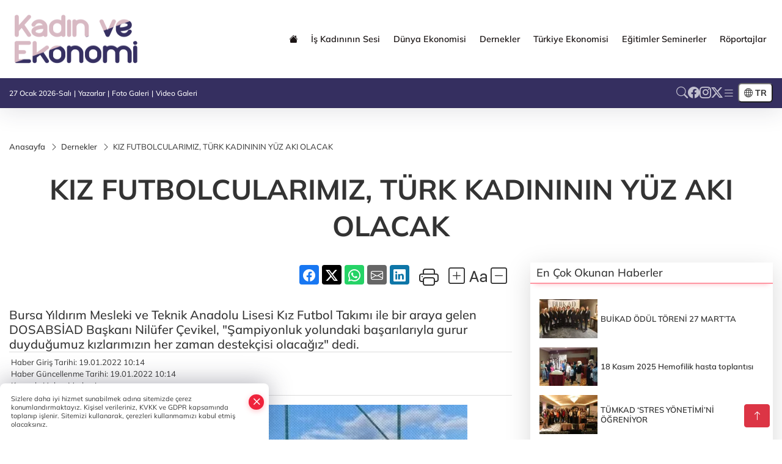

--- FILE ---
content_type: text/html
request_url: https://www.kadinveekonomi.com/dernekler/kiz-futbolcularimiz-turk-kadininin-yuz-aki-olacak-870
body_size: 32022
content:
<!DOCTYPE html><html lang="tr"><head>
	<meta charset="utf-8">
	<meta content="ie=edge" http-equiv="x-ua-compatible">
	<meta content="width=device-width, initial-scale=1, shrink-to-fit=no" name="viewport">
	<link rel="canonical" href="https://www.kadinveekonomi.com/dernekler/kiz-futbolcularimiz-turk-kadininin-yuz-aki-olacak-870">
	<meta name="robots" content="max-image-preview:large">
	<link rel="amphtml" href="https://www.kadinveekonomi.com/amp/dernekler/kiz-futbolcularimiz-turk-kadininin-yuz-aki-olacak-870">
	<meta property="og:title" content="KIZ FUTBOLCULARIMIZ, TÜRK KADINININ YÜZ AKI OLACAK - Kadın ve Ekonomi">
	<meta name="title" content="KIZ FUTBOLCULARIMIZ, TÜRK KADINININ YÜZ AKI OLACAK - Kadın ve Ekonomi">
	<meta name="datePublished" content="2022-01-19T10:14:03+0300">
	<meta name="dateModified" content="2022-01-19T10:14:03+0300">
	<meta name="articleSection" content="news">
	<meta name="articleAuthor" content="Haber Merkezi">
	<meta property="og:image" content="https://www.kadinveekonomi.com/cdn/BEZtPLuqnvwoGb3D1RUl2HiImXg=/1200x630/webp/2022/01/19/870-kiz-futbolcularimiz-turk-kadininin-yuz-aki-olacak-61e7ba652ec86_large.webp">
	<meta property="og:image:width" content="1200">
    <meta property="og:image:height" content="630">
	<meta name="twitter:card" content="summary_large_image">
	<meta name="twitter:image" content="https://www.kadinveekonomi.com/cdn/BEZtPLuqnvwoGb3D1RUl2HiImXg=/1200x630/webp/2022/01/19/870-kiz-futbolcularimiz-turk-kadininin-yuz-aki-olacak-61e7ba652ec86_large.webp">
	<link href="https://www.kadinveekonomi.com/static//2022/01/26/kadinfavicon-1643204232-717.png" rel="icon" type="image/png">


	<link href="https://www.kadinveekonomi.com/assets/fonts/bs-icons.css" rel="preload" as="style" type="text/css">
	<link href="https://www.kadinveekonomi.com/assets/fonts/bs-icons.css" rel="stylesheet" type="text/css">

	<link href="https://www.kadinveekonomi.com/assets/css/base.min.css" rel="preload" as="style" type="text/css">
	<link href="https://www.kadinveekonomi.com/assets/css/base.min.css" rel="stylesheet" type="text/css">

	<link href="https://www.kadinveekonomi.com/assets/css/helper.min.css" rel="preload" as="style" type="text/css">
	<link href="https://www.kadinveekonomi.com/assets/css/helper.min.css" rel="stylesheet" type="text/css">
	
	<title>KIZ FUTBOLCULARIMIZ, TÜRK KADINININ YÜZ AKI OLACAK - Kadın ve Ekonomi</title>
	<meta name="description" content="Bursa Yıldırım Mesleki ve Teknik Anadolu Lisesi Kız Futbol Takımı ile bir araya gelen DOSABSİAD Başkanı Nilüfer Çevikel, 'Şampiyonluk yolundaki başarılarıyla gurur duyduğumuz kızlarımızın her zaman destekçisi olacağız' dedi.">

	<link rel="preload" crossorigin="anonymous" as="font" type="font/woff2" href="https://www.kadinveekonomi.com/assets/fonts/mulish/1Pttg83HX_SGhgqk2johaqRXBA.woff2">
	<link rel="preload" crossorigin="anonymous" as="font" type="font/woff2" href="https://www.kadinveekonomi.com/assets/fonts/mulish/1Pttg83HX_SGhgqk2jovaqQ.woff2">
	<link rel="preload" crossorigin="anonymous" as="font" type="font/woff2" href="https://www.kadinveekonomi.com/assets/fonts/mulish/1Ptvg83HX_SGhgqk0QotcqA.woff2">
	<link rel="preload" crossorigin="anonymous" as="font" type="font/woff2" href="https://www.kadinveekonomi.com/assets/fonts/mulish/1Ptvg83HX_SGhgqk3wot.woff2">
	<link href="https://www.kadinveekonomi.com/assets/fonts/mulish/fonts.min.css" rel="stylesheet">

	<script>
		function onError() {
			this.onerror = null;
			for(var i = 0; i < this.parentNode.children.length - 1; i++) {
			this.parentNode.children[i].srcset = this.src;
			}
		}
	</script>

	
	
		<!-- Global site tag (gtag.js) - Google Analytics -->
<script async="" src="https://www.googletagmanager.com/gtag/js?id=UA-167744091-1"></script>
<script async="" src="https://pagead2.googlesyndication.com/pagead/js/adsbygoogle.js?client=ca-pub-3485467644115744" crossorigin="anonymous">
</script>

  <script>
window.dataLayer = window.dataLayer || [];
  function gtag(){dataLayer.push(arguments);}
  gtag('js', new Date());

  gtag('config', 'UA-167744091-1');
</script>


	<!-- Global site tag (gtag.js) - Google Analytics -->
	<script async="" src="https://www.googletagmanager.com/gtag/js?id=G-8Z484J2QY0"></script>
	<script>
	window.dataLayer = window.dataLayer || [];
	function gtag(){dataLayer.push(arguments);}
	gtag('js', new Date());
	var analyticsGA4Code = 'G-8Z484J2QY0';
	gtag('config', 'G-8Z484J2QY0');
	</script>

	<script type="application/ld+json">
		{"@context":"https://schema.org","@type":"NewsMediaOrganization","name":"Kadın ve Ekonomi","url":"https://www.kadinveekonomi.com","logo":{"@type":"ImageObject","url":"https://www.kadinveekonomi.com/static//2023/08/28/kadin-logo-header-1689086883-226-x80-1691665319-465-x80.png","width":160,"height":90},"sameAs":["https://www.facebook.com/Kadınveekonomi-103265644723705/","https://twitter.com/ekonomive ","https://www.instagram.com/kadinveekonomi"]}
	</script>

	<script type="application/ld+json">
		{"@context":"https://schema.org","@type":"WebPage","name":"Kadın ve Ekonomi","url":"https://www.kadinveekonomi.com","description":"Kadın ve Ekonomi Platformu, Kadının ekonomik hayattaki sesi","breadcrumb":{"@type":"BreadcrumbList","itemListElement":[{"@type":"ListItem","position":1,"name":"Anasayfa","item":"https://www.kadinveekonomi.com"}]}}
	</script>

	<script type="application/ld+json">
		{"type":"siteInfo","name":"Kadın ve Ekonomi","url":"https://www.kadinveekonomi.com","description":"Kadın ve Ekonomi Platformu, Kadının ekonomik hayattaki sesi","logo":"https://www.kadinveekonomi.com/static//2024/02/14/kadin-logo-header-1689086883-226-x80-1691665319-465-x80-1706273650-643-x80.png","socialMedia":{"facebookUrl":"https://www.facebook.com/Kadınveekonomi-103265644723705/","twitterUrl":"https://twitter.com/ekonomive ","webTvUrl":"","youtubeUrl":"","instagramUrl":"https://www.instagram.com/kadinveekonomi"}}
	</script>
	
	<script type="application/ld+json">
		{"type":"analyticsGA4Code","analyticsGA4Code":"G-8Z484J2QY0"}
	</script>
</head>
<body style="background-color: #ffffff;">


	<script>
		let refreshTime = "180";
	</script>

<script>
	if(typeof refreshTime !== 'undefined') {
		setTimeout(function(){
			window.location.reload(1);
		}, refreshTime * 1000);
	}
</script>


	<div class="page"> 
		  <style>
.header12 .top{padding: 0.5rem 0;border-bottom: 1px solid rgba(0, 0, 0, 0.1)}.header12 .menu,.header12 .socialmedia{display: flex;flex-wrap: wrap;align-items: center;gap: 0.3rem}.header12 .menu,.header12 .menu a,.header12 .socialmedia a{font-size: 0.75rem;font-weight: 500}.header12 .menu li:not(:last-child):after{content: "|";margin: 0 4px}.header12 .menu a:hover{text-decoration: underline}.header12 .socialmedia{gap: 1rem}.header12 .socialmedia a{font-size: 1.2rem;opacity: 0.7;transition: 0.3s}.header12 .socialmedia a:hover{opacity: 1}.header12 .mid{background: var(--midbar)}.header12 .mid .main-menu a{padding: 20px 11px}.header12 .bottom .mainmenu ul{display: flex;flex-wrap: wrap;gap: 1rem}.header12 .bottom a{font-weight: 500;padding: 1rem 0.7rem;font-size: 1rem;padding: 1rem 0.5rem;display: block;opacity: 0.9}
.header12 .bottom a:hover{background:rgba(0,0,0,.1);opacity:1}.header12 .main-menu>ul>li:hover>a:before{display:none}.hovermenu{position:absolute;width:100%;background:rgba(0,0,0,.93);top:0;left:0;z-index:80;visibility:hidden;top:-15%;opacity:0;transition-duration:.4s;transition-timing-function:cubic-bezier(.5,.01,0,1);backdrop-filter:blur(6px)}.hovermenu.active{visibility:visible;top:0;opacity:1}.hovermenu a{color:#f8f8f8}.hovermenu .logo img{max-height:unset}.closehover{background:0 0;border:0;color:#fff}.leftblock,.rightblock{width:100%;height:100%}.leftblock{background:#1a1a1a;padding:15px}.rightblock{padding:30px}.allmenus{display:flex;flex-wrap:wrap}.allmenus>li{width:20%;margin-bottom:15px}.allmenus .title{color:#fff;font-size:20px;font-weight:600;margin-bottom:15px;display:block}.allmenus a{color:#ddd;display:block;padding:4px 0;font-size:14px}.allmenus a:hover{color:#ef233c;padding-left:3px}.hovermenu .bigtitle{color:#787878;font-size:19px;padding:6px 0;display:block;margin:12px 0;border-bottom:2px solid #424242;border-top:2px solid #424242;font-weight:800}
.social-box a{display:block;width:100%;padding:8px;border-radius:6px;margin-bottom:4px;font-size:16px;font-weight:500}.social-box .facebook{background:linear-gradient(to left,#1877f2,#3b5998)}.social-box.twitter {background: linear-gradient(to left, #000000, #333333);}.social-box .instagram{background:linear-gradient(45deg,#f09433 0%,#e6683c 25%,#dc2743 50%,#cc2366 75%,#bc1888 100%)}.social-box .linkedin{background:linear-gradient(to left,#0a66c2,#3b5998)}.social-box .youtube{background:linear-gradient(to left,#ee1d52,red)}.social-box .webtv{background:linear-gradient(to left,#1d2c49,#0b1d3b)}.social-box .webtv img{filter:brightness(0) invert(1)}.social-box a:hover{padding-left:20px}.app-box a{margin-bottom:10px;display:block}.largemenu.opened i.bi-list:before,.menuender i:before{content:"\f659";font-size:15px;width:20px;height:20px;line-height:20px}.hoverlay{position:fixed;width:100%;height:100%;top:100px;left:0;z-index:49}.menuender{position:absolute;color:#6c6c6c;right:10px;top:10px;cursor:pointer;border:2px solid #6c6c6c;display:inline-block;padding:6px;text-align:center;border-radius:8px;transition:.3s;z-index:999}
.menuender:hover{color:#efefef;border-color:#efefef}.largemenu i{font-size:20px !important;line-height:0;color:#fff}.header12 .searchzone{position:fixed;background:rgba(0,0,0,.5);width:100%;height:100%;top:0;left:0;z-index:90;display:flex;align-items:center;justify-content:center;backdrop-filter:blur(2px);transform:scale(.9,.9);transform-origin:center;opacity:0;padding:1rem;transition:.1s;visibility:hidden}.header12 .searchzone.active{transform:scale(1,1);opacity:1;visibility:visible}.header12 .searchzone form{width:100%;max-width:800px}.header12 .searchzone form input{background:0 0;border:0;border-bottom:1px solid #efefef;color:#fff;padding-left:0}.header12 .searchzone form input::placeholder{color:#efefef}.header12 .searchzone form button{position:absolute;top:0;right:0;padding:.5rem;background:0 0;border:0;color:#fff}.closesearch{position:absolute;color:#fff;font-size:2rem;top:10px;right:10px;cursor:pointer}.searchbtn.mobile{padding:.5rem;color:#fff;border:1px solid #ffffff69;border-radius:11px}
header.header12.fixed .google-auto-placed {display: none;} .mobile-act{padding-left: 0px;}
.topMenuBackground { background-color: #ffffff !important; }
.topMenuText, .topMenuText * { color: #1a1414 !important; }
.bottomMenuBackground { background-color: #352f60; }
.bottomMenuText, .bottomMenuText * { color: #ffffff !important; }
.mobileMenuBackground { background-color: #ffffff !important; }
.mobileMenuText, .mobileMenuText * { color: #000000 !important; }
.backbtn{font-size:2rem;color:#ffffff!important;background:#ffffff;width:40px;height:40px;display:block;text-align:center;border-radius:11px;box-shadow:0 7px 11px #ef233c2e;line-height:40px;display:none;}
@media only screen and (max-width:992px){.backbtn{display:block;}}
/* Mobile Fix Menu */
.mobile-fix-menu {
    background-color: #142958 !important;
}
.mobile-fix-menu li a {
    color: #ffffff !important;
}
.mobile-fix-menu li a i {
    color: #ffffff !important;
}
</style>

<header class="header12">
    <div class="mid topMenuBackground topMenuText">
        <div class="container">
            <div class="flex flex-wrap justify-content-between py-3 align-items-center">
                <a class="backbtn" id="mobileBackButton" title="Geri Dön" href="javascript:;" onclick="window.history.back();"><i class="bi bi-arrow-left"></i></a>
                <script>
  if(window.location.pathname === "/") {
    document.getElementById("mobileBackButton").style.display = "none";
  }else if(window.screen.width < 992){
    document.getElementById("mobileBackButton").style.display = "block";
  }else if(window.screen.width > 992 && window.location.pathname !== "/"){
    document.getElementById("mobileBackButton").style.display = "none";
  }
</script>
                <div class="logo" itemscope="" itemtype="https://schema.org/ImageObject">
                    <a href="https://www.kadinveekonomi.com">
                        <img src="https://www.kadinveekonomi.com/static//2023/08/28/kadin-logo-header-1689086883-226-x80-1691665319-465-x80.png" alt="Kadın ve Ekonomi" loading="lazy" width="160" height="90">
                    </a>
                    <script>
                        let mobileHeaderLogo = 'https://www.kadinveekonomi.com/static//2024/02/14/kadin-logo-header-1689086883-226-x80-1691665319-465-x80-1706273650-643-x80.png';
                        let headerLogo = 'https://www.kadinveekonomi.com/static//2023/08/28/kadin-logo-header-1689086883-226-x80-1691665319-465-x80.png';
                    </script>
                    <script>
  var haderMobileCheck = false;
  (function (a) {
    if (
      /(android|bb\d+|meego).+mobile|avantgo|bada\/|blackberry|blazer|compal|elaine|fennec|hiptop|iemobile|ip(hone|od)|iris|kindle|lge |maemo|midp|mmp|mobile.+firefox|netfront|opera m(ob|in)i|palm( os)?|phone|p(ixi|re)\/|plucker|pocket|psp|series(4|6)0|symbian|treo|up\.(browser|link)|vodafone|wap|windows ce|xda|xiino/i
      .test(a) ||
      /1207|6310|6590|3gso|4thp|50[1-6]i|770s|802s|a wa|abac|ac(er|oo|s\-)|ai(ko|rn)|al(av|ca|co)|amoi|an(ex|ny|yw)|aptu|ar(ch|go)|as(te|us)|attw|au(di|\-m|r |s )|avan|be(ck|ll|nq)|bi(lb|rd)|bl(ac|az)|br(e|v)w|bumb|bw\-(n|u)|c55\/|capi|ccwa|cdm\-|cell|chtm|cldc|cmd\-|co(mp|nd)|craw|da(it|ll|ng)|dbte|dc\-s|devi|dica|dmob|do(c|p)o|ds(12|\-d)|el(49|ai)|em(l2|ul)|er(ic|k0)|esl8|ez([4-7]0|os|wa|ze)|fetc|fly(\-|_)|g1 u|g560|gene|gf\-5|g\-mo|go(\.w|od)|gr(ad|un)|haie|hcit|hd\-(m|p|t)|hei\-|hi(pt|ta)|hp( i|ip)|hs\-c|ht(c(\-| |_|a|g|p|s|t)|tp)|hu(aw|tc)|i\-(20|go|ma)|i230|iac( |\-|\/)|ibro|idea|ig01|ikom|im1k|inno|ipaq|iris|ja(t|v)a|jbro|jemu|jigs|kddi|keji|kgt( |\/)|klon|kpt |kwc\-|kyo(c|k)|le(no|xi)|lg( g|\/(k|l|u)|50|54|\-[a-w])|libw|lynx|m1\-w|m3ga|m50\/|ma(te|ui|xo)|mc(01|21|ca)|m\-cr|me(rc|ri)|mi(o8|oa|ts)|mmef|mo(01|02|bi|de|do|t(\-| |o|v)|zz)|mt(50|p1|v )|mwbp|mywa|n10[0-2]|n20[2-3]|n30(0|2)|n50(0|2|5)|n7(0(0|1)|10)|ne((c|m)\-|on|tf|wf|wg|wt)|nok(6|i)|nzph|o2im|op(ti|wv)|oran|owg1|p800|pan(a|d|t)|pdxg|pg(13|\-([1-8]|c))|phil|pire|pl(ay|uc)|pn\-2|po(ck|rt|se)|prox|psio|pt\-g|qa\-a|qc(07|12|21|32|60|\-[2-7]|i\-)|qtek|r380|r600|raks|rim9|ro(ve|zo)|s55\/|sa(ge|ma|mm|ms|ny|va)|sc(01|h\-|oo|p\-)|sdk\/|se(c(\-|0|1)|47|mc|nd|ri)|sgh\-|shar|sie(\-|m)|sk\-0|sl(45|id)|sm(al|ar|b3|it|t5)|so(ft|ny)|sp(01|h\-|v\-|v )|sy(01|mb)|t2(18|50)|t6(00|10|18)|ta(gt|lk)|tcl\-|tdg\-|tel(i|m)|tim\-|t\-mo|to(pl|sh)|ts(70|m\-|m3|m5)|tx\-9|up(\.b|g1|si)|utst|v400|v750|veri|vi(rg|te)|vk(40|5[0-3]|\-v)|vm40|voda|vulc|vx(52|53|60|61|70|80|81|83|85|98)|w3c(\-| )|webc|whit|wi(g |nc|nw)|wmlb|wonu|x700|yas\-|your|zeto|zte\-/i
      .test(a.substr(0, 4))) haderMobileCheck = true;
  })(navigator.userAgent || navigator.vendor || window.opera);

  if (typeof mobileHeaderLogo !== 'undefined') {
    var img = document.querySelector('.logo img');

    if (haderMobileCheck && mobileHeaderLogo !== '') {
      img.src = mobileHeaderLogo;
    } else if (mobileHeaderLogo !== '') {
      img.src = headerLogo;
    }
  }
  
  if (typeof siteMobileFooterLogo !== 'undefined') {
    var img = document.querySelector('#logoFooter img');
    if (haderMobileCheck && siteMobileFooterLogo !== '') {
      img.src = siteMobileFooterLogo;
    } else if (siteMobileFooterLogo !== '') {
      img.src = footerLogo;
    }
  }
</script>
                </div>

                <div class="tool d-flex d-lg-none vt-center">
                        <div class="langmenu notranslate">
    <button class="selectedLanguage">
        <i class="bi bi-globe"></i> <strong class="translatedLanguage">TR</strong>
    </button>
    <div class="langlist">
        <div onclick="selectLang('tr')" class="lang-en lang-select">Türkçe</div>
        <div onclick="selectLang('en')" class="lang-es lang-select">English</div>
        <div onclick="selectLang('ru')" class="lang-es lang-select">Русский</div>
        <div onclick="selectLang('fr')" class="lang-es lang-select">Français</div>
        <div onclick="selectLang('ar')" class="lang-es lang-select">العربية</div>
        <div onclick="selectLang('de')" class="lang-es lang-select">Deutsch</div>
        <div onclick="selectLang('es')" class="lang-es lang-select">Español</div>
        <div onclick="selectLang('ja')" class="lang-es lang-select">日本語</div>
        <div onclick="selectLang('zh-CN')" class="lang-es lang-select">中文</div>
    </div>
</div>
                    <a href="javascript:;" title="Menü" class="mobile-act"> <i class="bi bi-list"></i></a>
                </div>

                <div class=" relative justify-content-between align-items-center d-none d-lg-flex">
                    <nav class="main-menu">
                        <ul>
                            <li class="d-none d-lg-block">
                                <a href="https://www.kadinveekonomi.com" title="Anasayfa">
                                    <i class="bi bi-house-fill"></i>
                                </a>
                            </li>
                            <li>
                                <a href="https://www.kadinveekonomi.com/is-kadininin-sesi" title="İş Kadınının Sesi" target="_blank">
                                    İş Kadınının Sesi
                                </a>
                            </li>
                            <li>
                                <a href="https://www.kadinveekonomi.com/dunya-ekonomisi" title="Dünya Ekonomisi" target="_blank">
                                    Dünya Ekonomisi
                                </a>
                            </li>
                            <li class="sub-menu">
                                <a href="https://www.kadinveekonomi.com/dernekler" title="Dernekler" target="_blank">
                                    Dernekler
                                </a>
                            </li>
                            <li>
                                <a href="https://www.kadinveekonomi.com/turkiye-ekonomisi" title="Türkiye Ekonomisi" target="_blank">
                                    Türkiye Ekonomisi
                                </a>
                            </li>
                            <li>
                                <a href="https://www.kadinveekonomi.com/egitimler-seminerler" title="Eğitimler Seminerler" target="_blank">
                                    Eğitimler Seminerler
                                </a>
                            </li>
                            <li>
                                <a href="https://www.kadinveekonomi.com/roportajlar" title="Röportajlar" target="_blank">
                                    Röportajlar
                                </a>
                            </li>
                        </ul>
                    </nav>
                    <script type="application/ld+json">
                        {"type":"menu","menu":[{"title":"İş Kadınının Sesi","link":"https://www.kadinveekonomi.com/is-kadininin-sesi","hasSubItems":false,"subItems":[]},{"title":"Dünya Ekonomisi","link":"https://www.kadinveekonomi.com/dunya-ekonomisi","hasSubItems":false,"subItems":[]},{"title":"Dernekler","link":"https://www.kadinveekonomi.com/dernekler","hasSubItems":true,"subItems":[{"title":"Türkiye","link":"/haber/dernekler-1/turkiye-338"}]},{"title":"Türkiye Ekonomisi","link":"https://www.kadinveekonomi.com/turkiye-ekonomisi","hasSubItems":false,"subItems":[]},{"title":"Eğitimler Seminerler","link":"https://www.kadinveekonomi.com/egitimler-seminerler","hasSubItems":false,"subItems":[]},{"title":"Röportajlar","link":"https://www.kadinveekonomi.com/roportajlar","hasSubItems":false,"subItems":[]}]}
                        </script>
                </div>
            </div>
        </div>
    </div>

    <div class="top d-none d-lg-block bottomMenuBackground">
        <div class="container">
            <div class="row align-items-center">
                <div class="col-lg-8">
                    <ul class="menu bottomMenuText">
                        <li>27 Ocak 2026-Salı</li>
                            <li><a href="/yazarlar">Yazarlar</a></li>
                        <li><a href="/galeriler">Foto Galeri</a></li>
                        <li><a href="/videolar">Video Galeri</a></li>
                        
                        
                    </ul>
                </div>
                <div class="col-lg-4 justify-content-end flex align-items-center">
                    <div class="socialmedia bottomMenuText">
                        <a href="javascript:void(0)" onmouseup="setTimeout(function(){$('.searchbox-input').focus()},500);" class="searchbtn"><i class="bi bi-search"></i> </a>
                        <a href="https://www.facebook.com/Kadınveekonomi-103265644723705/" target="_blank"><i class="bi bi-facebook"></i> </a>
                        <a href="https://www.instagram.com/kadinveekonomi" target="_blank"><i class="bi bi-instagram"></i> </a>
                        <a href="https://twitter.com/ekonomive " target="_blank"><i class="bi bi-twitter-x"></i> </a>
                        
                        
                        
                            <a href="javascript:;" title="Menü" class="largemenu"> <i class="bi bi-list"></i> </a>
                    </div>
                        <div class="langmenu notranslate">
    <button class="selectedLanguage">
        <i class="bi bi-globe"></i> <strong class="translatedLanguage">TR</strong>
    </button>
    <div class="langlist">
        <div onclick="selectLang('tr')" class="lang-en lang-select">Türkçe</div>
        <div onclick="selectLang('en')" class="lang-es lang-select">English</div>
        <div onclick="selectLang('ru')" class="lang-es lang-select">Русский</div>
        <div onclick="selectLang('fr')" class="lang-es lang-select">Français</div>
        <div onclick="selectLang('ar')" class="lang-es lang-select">العربية</div>
        <div onclick="selectLang('de')" class="lang-es lang-select">Deutsch</div>
        <div onclick="selectLang('es')" class="lang-es lang-select">Español</div>
        <div onclick="selectLang('ja')" class="lang-es lang-select">日本語</div>
        <div onclick="selectLang('zh-CN')" class="lang-es lang-select">中文</div>
    </div>
</div>
                </div>
            </div>
        </div>
    </div>

    <div class="col-12">
        <div class="hovermenu">
            <span class="menuender"><i class="bi bi-x"></i></span>
            <div class="container">
                <div class="row">
                    <div class="col-lg-3">
                        <div class="leftblock">
                            <div class="logo" itemscope="" itemtype="https://schema.org/ImageObject">
                                <a href="https://www.kadinveekonomi.com">
                                    <img src="https://www.kadinveekonomi.com/static//2023/08/28/kadin-logo-header-1689086883-226-x80-1691665319-465-x80.png" alt="Kadın ve Ekonomi" loading="lazy" width="160" height="90">
                                </a>
                                <script>
                                    mobileHeaderLogo = 'https://www.kadinveekonomi.com/static//2024/02/14/kadin-logo-header-1689086883-226-x80-1691665319-465-x80-1706273650-643-x80.png';
                                    headerLogo = 'https://www.kadinveekonomi.com/static//2023/08/28/kadin-logo-header-1689086883-226-x80-1691665319-465-x80.png';
                                </script>
                                <script>
  var haderMobileCheck = false;
  (function (a) {
    if (
      /(android|bb\d+|meego).+mobile|avantgo|bada\/|blackberry|blazer|compal|elaine|fennec|hiptop|iemobile|ip(hone|od)|iris|kindle|lge |maemo|midp|mmp|mobile.+firefox|netfront|opera m(ob|in)i|palm( os)?|phone|p(ixi|re)\/|plucker|pocket|psp|series(4|6)0|symbian|treo|up\.(browser|link)|vodafone|wap|windows ce|xda|xiino/i
      .test(a) ||
      /1207|6310|6590|3gso|4thp|50[1-6]i|770s|802s|a wa|abac|ac(er|oo|s\-)|ai(ko|rn)|al(av|ca|co)|amoi|an(ex|ny|yw)|aptu|ar(ch|go)|as(te|us)|attw|au(di|\-m|r |s )|avan|be(ck|ll|nq)|bi(lb|rd)|bl(ac|az)|br(e|v)w|bumb|bw\-(n|u)|c55\/|capi|ccwa|cdm\-|cell|chtm|cldc|cmd\-|co(mp|nd)|craw|da(it|ll|ng)|dbte|dc\-s|devi|dica|dmob|do(c|p)o|ds(12|\-d)|el(49|ai)|em(l2|ul)|er(ic|k0)|esl8|ez([4-7]0|os|wa|ze)|fetc|fly(\-|_)|g1 u|g560|gene|gf\-5|g\-mo|go(\.w|od)|gr(ad|un)|haie|hcit|hd\-(m|p|t)|hei\-|hi(pt|ta)|hp( i|ip)|hs\-c|ht(c(\-| |_|a|g|p|s|t)|tp)|hu(aw|tc)|i\-(20|go|ma)|i230|iac( |\-|\/)|ibro|idea|ig01|ikom|im1k|inno|ipaq|iris|ja(t|v)a|jbro|jemu|jigs|kddi|keji|kgt( |\/)|klon|kpt |kwc\-|kyo(c|k)|le(no|xi)|lg( g|\/(k|l|u)|50|54|\-[a-w])|libw|lynx|m1\-w|m3ga|m50\/|ma(te|ui|xo)|mc(01|21|ca)|m\-cr|me(rc|ri)|mi(o8|oa|ts)|mmef|mo(01|02|bi|de|do|t(\-| |o|v)|zz)|mt(50|p1|v )|mwbp|mywa|n10[0-2]|n20[2-3]|n30(0|2)|n50(0|2|5)|n7(0(0|1)|10)|ne((c|m)\-|on|tf|wf|wg|wt)|nok(6|i)|nzph|o2im|op(ti|wv)|oran|owg1|p800|pan(a|d|t)|pdxg|pg(13|\-([1-8]|c))|phil|pire|pl(ay|uc)|pn\-2|po(ck|rt|se)|prox|psio|pt\-g|qa\-a|qc(07|12|21|32|60|\-[2-7]|i\-)|qtek|r380|r600|raks|rim9|ro(ve|zo)|s55\/|sa(ge|ma|mm|ms|ny|va)|sc(01|h\-|oo|p\-)|sdk\/|se(c(\-|0|1)|47|mc|nd|ri)|sgh\-|shar|sie(\-|m)|sk\-0|sl(45|id)|sm(al|ar|b3|it|t5)|so(ft|ny)|sp(01|h\-|v\-|v )|sy(01|mb)|t2(18|50)|t6(00|10|18)|ta(gt|lk)|tcl\-|tdg\-|tel(i|m)|tim\-|t\-mo|to(pl|sh)|ts(70|m\-|m3|m5)|tx\-9|up(\.b|g1|si)|utst|v400|v750|veri|vi(rg|te)|vk(40|5[0-3]|\-v)|vm40|voda|vulc|vx(52|53|60|61|70|80|81|83|85|98)|w3c(\-| )|webc|whit|wi(g |nc|nw)|wmlb|wonu|x700|yas\-|your|zeto|zte\-/i
      .test(a.substr(0, 4))) haderMobileCheck = true;
  })(navigator.userAgent || navigator.vendor || window.opera);

  if (typeof mobileHeaderLogo !== 'undefined') {
    var img = document.querySelector('.logo img');

    if (haderMobileCheck && mobileHeaderLogo !== '') {
      img.src = mobileHeaderLogo;
    } else if (mobileHeaderLogo !== '') {
      img.src = headerLogo;
    }
  }
  
  if (typeof siteMobileFooterLogo !== 'undefined') {
    var img = document.querySelector('#logoFooter img');
    if (haderMobileCheck && siteMobileFooterLogo !== '') {
      img.src = siteMobileFooterLogo;
    } else if (siteMobileFooterLogo !== '') {
      img.src = footerLogo;
    }
  }
</script>
                            </div>
                            <div class="social-box">
                                <span class="bigtitle">Bizi Takip Edin!</span>
                                <a href="https://www.facebook.com/Kadınveekonomi-103265644723705/" target="_blank" class="facebook" title="Facebook"><i class="bi bi-facebook"></i> Facebook</a>
                                <a href="https://www.instagram.com/kadinveekonomi" target="_blank" class="instagram" title="Instagram"><i class="bi bi-instagram"></i> Instagram</a>
                                <a href="https://twitter.com/ekonomive " target="_blank" class="twitter" title="X"><i class="bi bi-twitter-x"></i> x.com</a>
                                
                                
                                
                            </div>
                                <div class="app-box downloadLinksForMobiles">
                                    <span class="bigtitle">Uygulamalarımız</span>
                                        <a href="https://apps.apple.com/tr/app/kad%C4%B1n-ve-ekonomi/id1614391888" target="_blank" title="AppStore">
                                            <img loading="lazy" src="https://www.kadinveekonomi.com/assets/images/appstore.png" alt="appstore" width="150" height="45">
                                        </a>
                                        <a href="https://play.google.com/store/apps/details?id=com.haberyazilimi.kadinveekonomi&amp;hl=tr&amp;gl=US" target="_blank" title="Google Play">
                                            <img loading="lazy" src="https://www.kadinveekonomi.com/assets/images/googleplay.png" alt="googleplay" width="150" height="45">
                                        </a>
                                </div>
                        </div>
                    </div>
                    <div class="col-lg-9">
                        <div class="rightblock">
                            <ul class="allmenus">
                                <li>
                                    <span class="title">Haberler</span>
                                    <ul>
                                        <li>
                                            <a href="https://www.kadinveekonomi.com/dernekler" title="Haberler">Dernekler</a>
                                        </li>
                                        <li>
                                            <a href="https://www.kadinveekonomi.com/dunya-ekonomisi" title="Haberler">Dünya Ekonomisi</a>
                                        </li>
                                        <li>
                                            <a href="https://www.kadinveekonomi.com/egitimler-seminerler" title="Haberler">Eğitimler Seminerler</a>
                                        </li>
                                        <li>
                                            <a href="https://www.kadinveekonomi.com/turkiye-ekonomisi" title="Haberler">Türkiye Ekonomisi</a>
                                        </li>
                                        <li>
                                            <a href="https://www.kadinveekonomi.com/teknoloji" title="Haberler">Teknoloji</a>
                                        </li>
                                        <li>
                                            <a href="https://www.kadinveekonomi.com/kultur-sanat" title="Haberler">Kültür-Sanat</a>
                                        </li>
                                        <li>
                                            <a href="https://www.kadinveekonomi.com/saglik" title="Haberler">Sağlık</a>
                                        </li>
                                        <li>
                                            <a href="https://www.kadinveekonomi.com/is-kadininin-sesi" title="Haberler">İş Kadınının Sesi</a>
                                        </li>
                                        <li>
                                            <a href="https://www.kadinveekonomi.com/roportajlar" title="Haberler">Röportajlar</a>
                                        </li>
                                        <li>
                                            <a href="https://www.kadinveekonomi.com/haber-arsivi" title="Haberler">Haber Arşivi</a>
                                        </li>
                                    </ul>
                                </li>
                                <li>
                                    <span class="title">Foto Galeri</span>
                                    <ul>
                                        <li>
                                            <a href="https://www.kadinveekonomi.com/galeriler/turkiye-311" title="Fotoğraflar">Türkiye</a>
                                        </li>
                                    </ul>
                                </li>
                                <li>
                                    <span class="title">Video Galeri</span>
                                    <ul>
                                        <li>
                                            <a href="https://www.kadinveekonomi.com/videolar/turkiye-312" title="Videolar">Türkiye</a>
                                        </li>
                                    </ul>
                                </li>
                            </ul>
                        </div>

                    </div>
                </div>
            </div>
        </div>
        <script>
  // mobile drag-drop refresh script finished
  function initMegaMenu() {
    var el = $('.largemenu'); 
    var fel = $('.hovermenu');
    el.on("click", function(){
      toggleMegaMenu();
    }); 
    $("body").delegate(".hoverlay, .menuender","click",function(){
            el.removeClass("opened")
          $(".hovermenu.active").removeClass("active");
          $(".hoverlay").remove();
    })
  }
  var runFunctions = runFunctions || [];
	runFunctions.push('initMegaMenu');

  function toggleMegaMenu() {
    var el = $('.largemenu'); 
    var fel = $('.hovermenu');
    if(el.hasClass("opened")){
            el.removeClass("opened");
            fel.toggleClass('active');
            $(".hoverlay").remove();
        }else{
            el.addClass("opened")
            fel.toggleClass('active')
        }
  }
  
</script>
    </div>

    <div class="searchzone">
        <i class="bi bi-x-lg closesearch"></i>
        <form class="search" name="searchForm" action="/arama" method="get">
            <div class="position-relative">
                <input type="text" id="searchbox-kind" name="tur" class="searchbox-kind d-none" value="1" onkeypress="removeScriptTagsInputs()">
                <input type="text" id="searchbox-date" name="tarih" class="searchbox-date d-none" onkeypress="removeScriptTagsInputs()">
                <input type="search" placeholder="Aramak istediğiniz kelimeyi yazın..." name="ara" class="searchbox-input" onkeypress="searchFunction(event);">
                <input type="text" name="from" class="searchbox-where d-none" value="header" onkeypress="removeScriptTagsInputs()">
            </div>
        </form>
    </div>

    <div class="mobile-menu mobileMenuBackground mobileMenuText">
        <div class="topmenu">
            <a href="/"><i class="bi bi-house"></i> Anasayfa</a>
            <a href="/yazarlar"><i class="bi bi-people"></i> Yazarlar</a>
            <a href="/galeriler"><i class="bi bi-images"></i> Foto Galeri</a>
            <a href="/videolar"><i class="bi bi-camera-video"></i> Video Galeri</a>
        </div>
        <div class="menulist"></div>

        <ul>
            
            
        </ul>
        <ul>
  <li><a href="/kunye" title="Künye" target="_blank">Künye</a></li>
  <li><a href="/iletisim" title="İletişim" target="_blank">İletişim</a></li>
</ul>

        <div class="social-media">
            <a href="https://www.facebook.com/Kadınveekonomi-103265644723705/" target="_blank"><i class="bi bi-facebook" style="color: #0165E1;"></i></a>
            <a href="https://www.instagram.com/kadinveekonomi" target="_blank"><i class="bi bi-instagram" style="color: #FD1D1D;"></i></a>
            <a href="https://twitter.com/ekonomive " target="_blank"><i class="bi bi-twitter-x" style="color: #1D9BF0;"></i></a>
            
            
            
        </div>

            <div class="langmenu notranslate">
    <button class="selectedLanguage">
        <i class="bi bi-globe"></i> <strong class="translatedLanguage">TR</strong>
    </button>
    <div class="langlist">
        <div onclick="selectLang('tr')" class="lang-en lang-select">Türkçe</div>
        <div onclick="selectLang('en')" class="lang-es lang-select">English</div>
        <div onclick="selectLang('ru')" class="lang-es lang-select">Русский</div>
        <div onclick="selectLang('fr')" class="lang-es lang-select">Français</div>
        <div onclick="selectLang('ar')" class="lang-es lang-select">العربية</div>
        <div onclick="selectLang('de')" class="lang-es lang-select">Deutsch</div>
        <div onclick="selectLang('es')" class="lang-es lang-select">Español</div>
        <div onclick="selectLang('ja')" class="lang-es lang-select">日本語</div>
        <div onclick="selectLang('zh-CN')" class="lang-es lang-select">中文</div>
    </div>
</div>
    </div>

</header>

<div class="mobile-fix-menu d-none">
    <ul>
        <li><a href="https://www.kadinveekonomi.com"><i class="bi bi-house"></i><span>Anasayfa</span></a></li>
        <li><a href="javascript:;" onclick="openSearch()"><i class="bi bi-search"></i><span>Haber Ara</span></a></li>
        <li><a href="https://www.kadinveekonomi.com/yazarlar"><i class="bi bi-people"></i><span>Yazarlar</span></a></li>
            <li><a href="https://api.whatsapp.com/send?phone=905354914146" title="Whatsapp İhbar Hattı" target="_blank"> <i class="bi bi-whatsapp"></i> <span>İhbar Hattı</span></a></li>
    </ul>
</div>

<div class="search-overlay dropsearch">
    <a href="javascript:;" class="closesearch" onclick="closeSearch()"> <i class="bi bi-x"></i></a>
    <div class="overlay-content">
      <form role="search" action="/arama" method="GET">
        <div class="form-zone">
            <input class="form-control searchbox-input" type="search" name="ara" id="newsSearch" placeholder="Aradığınız haberi buraya yazın">
            <button class="inline-b" type="submit" onclick="removeScriptTagsInputs()"><i class="bi bi-search"></i></button>
        </div>
      </form>
    </div>
</div>

<script>

    document.addEventListener("DOMContentLoaded", function () {
        var div = document.querySelector(".header12");
        var divOffset = div.offsetTop;

        window.addEventListener("scroll", function () {
            var scrollTop = window.pageYOffset || document.documentElement.scrollTop;

            if (scrollTop > 0) {
                div.classList.add("fixed");
            } else {
                div.classList.remove("fixed");
            }
        });
    });

    document.addEventListener("DOMContentLoaded", function () {
        var searchBtns = document.querySelectorAll(".searchbtn");
        var closeSearchBtns = document.querySelectorAll(".closesearch");
        var searchZones = document.querySelectorAll(".searchzone");

        searchBtns.forEach(function (searchBtn) {
            searchBtn.addEventListener("click", function () {
                searchZones.forEach(function (searchZone) {
                    searchZone.classList.add("active");
                });
            });
        });

        closeSearchBtns.forEach(function (closeSearchBtn) {
            closeSearchBtn.addEventListener("click", function () {
                searchZones.forEach(function (searchZone) {
                    searchZone.classList.remove("active");
                });
            });
        });
    });

    function searchFunction(e){
        removeScriptTagsInputs();
        if(e.charCode == 13){
            document.getElementsByName('searchForm')[0].submit();
        }
    }

</script>

<script>
    var headerLogoValue = "https://www.kadinveekonomi.com/static//2023/08/28/kadin-logo-header-1689086883-226-x80-1691665319-465-x80.png";
    var siteTitleValue = "Kadın ve Ekonomi";
    var brandUrl = "https://www.kadinveekonomi.com";
</script>
<script>
    function removeScriptTagsInputs(e) {
        if(!mainMobileCheck()){
            $("#searchbox-kind").val($('<textarea/>').html($("#searchbox-kind").val()).text().toString().replace( /(<([^>]+)>)/ig, '').replace("alert","").replace("(","").replace(")",""));
            $("#searchbox-date").val($('<textarea/>').html($("#searchbox-date").val()).text().toString().replace( /(<([^>]+)>)/ig, '').replace("alert","").replace("(","").replace(")",""));
            $(".searchbox-input").val($('<textarea/>').html($(".searchbox-input").val()).text().toString().replace( /(<([^>]+)>)/ig, '').replace("alert","").replace("(","").replace(")",""));
        }else{
            $(".form-zone #searchbox-kind").val($('<textarea/>').html($(".form-zone #searchbox-kind").val()).text().toString().replace( /(<([^>]+)>)/ig, '').replace("alert","").replace("(","").replace(")",""));
            $(".form-zone #searchbox-date").val($('<textarea/>').html($(".form-zone #searchbox-date").val()).text().toString().replace( /(<([^>]+)>)/ig, '').replace("alert","").replace("(","").replace(")",""));
            $(".form-zone .searchbox-input").val($('<textarea/>').html($(".form-zone .searchbox-input").val()).text().toString().replace( /(<([^>]+)>)/ig, '').replace("alert","").replace("(","").replace(")",""));
        }
    }

    function setDateForSearch() {
        var endDate = new Date();
        var startDate = new Date();
        startDate.setMonth(startDate.getMonth() - 1);

        var endDay = ("0" + endDate.getDate()).slice(-2);
        var endMonth = ("0" + (endDate.getMonth() + 1)).slice(-2);
        var startDay = ("0" + startDate.getDate()).slice(-2);
        var startMonth = ("0" + (startDate.getMonth() + 1)).slice(-2);

        var dateRange =
            startDate.getFullYear() + "-" + startMonth + "-" + startDay +
            "-" +
            endDate.getFullYear() + "-" + endMonth + "-" + endDay;

        $('#searchbox-date').val(dateRange);
    }


    var runFunctions = runFunctions || [];
    runFunctions.push('setDateForSearch');
</script>

    <script type="application/ld+json">
        {"@context":"http://schema.org","@type":"WebSite","name":"Kadın ve Ekonomi","description":"Kadın ve Ekonomi Platformu, Kadının ekonomik hayattaki sesi","url":"https://www.kadinveekonomi.com","potentialAction":{"@type":"SearchAction","target":"https://www.kadinveekonomi.com/arama?tur=1&ara={search_term}","query-input":"required name=search_term"}}
    </script>

    <style>
body{top:0 !important;}
.skiptranslate{display:none;}
.langmenu{position:relative;z-index:45;width:fit-content;}
.langmenu>button{font-size:1.4rem;background:#fff;color:#333;padding:.3rem;border-radius:6px;margin-left:5px;display:block;padding:5px 8px;font-size:1rem;width:fit-content;text-transform:uppercase;}
.langmenu .langlist{position:absolute;background:#fff;border-radius:4px;box-shadow:0px 8px 28px rgba(0,0,0,.3);right:0;display:none;}
.langmenu .langlist div{display:block;border-bottom:1px solid #efefef;padding:.3em .6rem;color:#000;font-size:14px;}
.langmenu .langlist div:last-child{border:0;}
.langlist>div:hover{background-color:#ebe5e5;cursor:pointer;}
.selectedLanguage{font-size: 14px !important;}
#google_translate_element{position:absolute;left:-99999px;top:-99999px;}
</style>

<script src="https://translate.google.com/translate_a/element.js?cb=googleTranslateElementInit"></script>

<div id="google_translate_element"></div>

<script>
  function googleTranslateElementInit() {
    new google.translate.TranslateElement({
      pageLanguage: 'tr',
      layout: google.translate.TranslateElement.FloatPosition.TOP_LEFT
    }, 'google_translate_element');

    let langCookie = Cookies.get('googtrans');
    let [,,selectedLang] = langCookie.toUpperCase().split('/');
    $('.translatedLanguage').html(selectedLang);
  }
  
  setTimeout(googleTranslateElementInit(), 3000);
  
  function TranslateCookieHandler(val) {
    
    let domain = document.domain;

    Cookies.remove('googtrans', { path: '/', domain: '.'+domain })
    Cookies.remove('googtrans', { path: '/', domain: domain.replace('www','') })
    Cookies.remove('googtrans', { path: '/', domain })
    Cookies.remove('googtrans');

    /* Writing down cookies /language_for_translation/the_language_we_are_translating_into */
    Cookies.set("googtrans", val, {domain, path: '/'});
    location.reload(true);
  }

  function selectLang(lang) {
    TranslateCookieHandler('/tr/'+lang);
  }

</script>
 
		<div class="refresher"> 
			
<section class="breadcrumb " style="padding-top:45px; ">
    <div class="container">
        <div class="row ">
            <div class="col-lg-12 ">
                    <style> 
  .breadcrumb{padding:0px;background:transparent;font-size:13px;}
  .breadcrumb ul{display:flex;}
  .breadcrumb li:not(:last-child)::after{content:"\f285";font-family:bootstrap-icons !important;position:relative;margin:0 5px;top:2px;font-size:13px;}
  .breadcrumb a{font-weight:500;}
  @media(max-width:520px){.breadcrumb li:last-child{width:min-content;}}
  .darkMode .breadcrumb .el-1{ color: #b0b2c5}
  </style>
  
  <ul class="breadcrumb" itemscope="" itemtype="https://schema.org/BreadcrumbList">
  
    <li itemprop="itemListElement" itemscope="" itemtype="https://schema.org/ListItem">
      <a href="https://www.kadinveekonomi.com" itemprop="item">
        <span itemprop="name">Anasayfa</span>
      </a>
      <meta itemprop="position" content="1">
    </li>
  
  
  
          <li itemprop="itemListElement" itemscope="" itemtype="https://schema.org/ListItem">
            <a href="/dernekler" itemprop="item">
               <span itemprop="name">Dernekler</span>
            </a>
            <meta itemprop="position" content="2">
          </li>
        
        
  
        
          <li itemprop="itemListElement" itemscope="" itemtype="https://schema.org/ListItem">
            <span class="el-1" itemprop="name">KIZ FUTBOLCULARIMIZ, TÜRK KADINININ YÜZ AKI OLACAK</span>
            <meta itemprop="position" content="3">
          </li>
        
  
  
  </ul>
                    <style>
#moduleId_423937.zoneContainer>div{-webkit-box-align:center;-webkit-align-items:center;-ms-flex-align:center;align-items:center;display:-webkit-box;display:-webkit-flex;display:-ms-flexbox;display:flex;-webkit-box-pack:center;-webkit-justify-content:center;-ms-flex-pack:center;justify-content:center;text-align:center;width:100%;overflow:hidden;}
.banner1class{margin: 5px auto 15px !important;}
</style>
<div class="banner text-center zoneContainer " id="moduleId_423937">
      
      
</div>
            </div>
        </div>
    </div>
</section>



<section class="              news-detail-1  mb-30 news-detail-1  mb-30 news-detail-1 pt-20 mb-30 comment-section comment-section news-detail-1 pt-20 mb-30 " style=" ">
    <div class="container">
        <div class="row ">
            <div class="col-lg-12 ">
                    <style> /* news detail 1 */
.editor-block{font-size:13px;margin:0 0 15px;border-bottom:1px solid #ddd;padding:5px 0;border-top:1px solid #ddd;}
.editor-block .editorname{margin-right:15px;font-weight:600;}
.news-detail-1{padding-top: 0px;}
.news-detail-1,.news-detail-2{font-size:20px;}
.news-detail-1 p,.news-detail-2 p{margin:15px 0;}
.news-detail-1 h1,.news-detail-2 h1{font-size:46px;text-align:center;line-height:60px;font-weight:700;margin-bottom:30px;}
.viewedit{display:flex;align-items:center;justify-content:flex-end;padding:0 0 15px;margin:0 0 15px;}
.viewedit > span{margin:0 8px;}
.viewedit > span i{vertical-align:middle;}
.print{font-size:32px;}
.textsizer i{font-size:27px;cursor:pointer;}
.textsizer i.bi-type{font-size:32px;cursor:unset;}
.viewedit .share a{color:#fff;width:32px;height:32px;line-height:32px;border-radius:4px;display:inline-block;text-align:center;margin-bottom:5px;}
.viewedit .share a:nth-child(1){background:#1877F2;}
.viewedit .share a:nth-child(2){background:#000000;}
.viewedit .share a:nth-child(3){background:#25d366;}
.viewedit .share a:nth-child(4){background:#666;}
@media only screen and (max-width:520px){.news-detail-1 h1,.news-detail-2 h1{font-size:24px;line-height:normal;}
.news-detail-1 p,.news-detail-2 p{font-size:16px;}
}
</style>

<h1 class="detailHeaderTitle">KIZ FUTBOLCULARIMIZ, TÜRK KADINININ YÜZ AKI OLACAK</h1>

            </div>
        </div>
        <div class="row ">
            <div class="col-lg-8 ">
                    <style> /* tags */
.taglist{margin:15px 0;padding:15px 0;border-top:1px solid #ddd;border-bottom:1px solid #ddd;}
.taglist li{display:inline-block;margin-bottom:5px;}
.taglist li a{font-size:13px;border:1px solid rgb(156, 156, 156);border-radius:40px;padding:3px 6px;color:rgb(156, 156, 156);display:block;}
.taglist li a:hover{color:#2b2626;font-weight:800;}
.title-sm{font-size:16px;font-weight:500;color:#333;line-height:1.2;margin:15px 0;display:block;}
[data-fs] iframe{width:100%;}
img{height:unset !important;}
.shortnews{display:flex;flex-wrap:wrap;align-items:center;border-radius:6px;box-shadow:0 16px 38px rgba(0,0,0,.1);overflow:hidden;margin:30px 0;background:#12477f;}
.shortnews .newsimage{width:100%;max-width:180px;padding:15px;}
.shortnews .newsimage img{height: 100px !important;}
.shortnews .newscontent{width:calc(100% - 180px);padding:15px;color:#fff;}
.shortnews .newscontent .title{font-weight:600;font-size:18px;color:#fff;}
.shortnews .newscontent p{font-weight:500;font-size:14px;color:#fff;}
a .shortnews .newscontent {font-weight:800;font-size:14px;color:#fff;}
a .shortnews .newscontent i{font-weight:800;font-size:15px;position:relative;top:1px;transition:.3s;left:0;}
a:hover .shortnews .newscontent i{left:15px;}
a:hover .shortnews .newscontent{color:#fff;}
@media(max-width:520px){.shortnews .newsimage{max-width:140px;}
.shortnews .newscontent{width:calc(100% - 140px);}
}
@media(max-width:475px){.shortnews .newsimage{max-width:100%;}
.shortnews .newscontent{width:100%;}
.shortnews .newscontent .title,.shortnews .newscontent p{-webkit-line-clamp:2;}
}
.newsentry{margin:3px;}
</style>
<style>
.viewedit{display:flex;align-items:center;justify-content:flex-end;padding:0 0 15px;margin:0 0 15px;}
.viewedit > span{margin:0 8px;}
.viewedit > span i{vertical-align:middle;}
.print{font-size:32px;}
.textsizer i{font-size:27px;cursor:pointer;}
.textsizer i.bi-type{font-size:32px;cursor:unset;}
.viewedit .share a{color:#fff;width:32px;height:32px;line-height:32px;border-radius:4px;display:inline-block;text-align:center;}
.viewedit .share a:nth-child(1){background:#1877F2;}
.viewedit .share a:nth-child(2){background:#000000;}
.viewedit .share a:nth-child(3){background:#25d366;}
.viewedit .share a:nth-child(4){background:#666;}
.viewedit .share a:nth-child(5){background:#0e76a8;}
@media only screen and (max-width:520px){.news-detail-1 h1,.news-detail-2 h1{font-size:24px;line-height:normal;}
.news-detail-1 p,.news-detail-2 p{font-size:16px;}
}
.pageDetailContent h2{font-size: 20px;font-weight: 500;text-align: left;}
#newsContent ul{list-style:disc;padding-left:1rem}
#newsContent ol{list-style:auto;padding-left:1rem}
#newsContent p{margin:15px 0;}
</style>
<div data-fs="" class="pageDetailContent mb-5" id="news870">
    <script>
        var googleNewsUrl = ""
    </script>
    <style>
.viewedit{display:flex;align-items:center;justify-content:flex-end;padding:0 0 15px;margin:0 0 15px;}
.viewedit > span{margin:0 8px;}
.viewedit > span i{vertical-align:middle;}
.print{font-size:32px;}
.textsizer i{font-size:27px;cursor:pointer;}
.textsizer i.bi-type{font-size:32px;cursor:unset;}
.viewedit .share a{color:#fff;width:32px;height:32px;line-height:32px;border-radius:4px;display:inline-block;text-align:center;margin-bottom:5px;}
.viewedit .share a:nth-child(1){background:#1877F2;}
.viewedit .share a:nth-child(2){background:#000000;}
.viewedit .share a:nth-child(3){background:#25d366;}
.viewedit .share a:nth-child(4){background:#666;}
.viewedit .share a:nth-child(5){background:#0e76a8;}
.googleNewsUrlClass{cursor: pointer;}
@media only screen and (max-width:520px){.news-detail-1 h1,.news-detail-2 h1{font-size:24px;line-height:normal;}
.news-detail-1 p,.news-detail-2 p{font-size:16px;}
}
@media only screen and (max-width:385px){.viewedit{flex-wrap: wrap;justify-content: flex-start;}
.viewedit .share{width: 100%;}
}
</style>

<div>
  <div class="viewedit flex-wrap">
    <a class="googleNewsUrlClass" style="flex-shrink: 0; margin: 0 auto 8px 0;" id="googleNewsButton" onclick="googleNewsButtonLink()">
      <img src="/assets/images/google-news-subscribe-white.svg" width="140" height="32" alt="Google News" style="vertical-align: baseline;">
    </a>
      <span class="share">
          <a href="javascript:;" onclick="shareFacebook()">
              <i class="bi bi-facebook"></i>
          </a>
          <a href="javascript:;" onclick="shareTwitter()">
              <i class="bi bi-twitter-x"></i>
          </a>
          <a href="javascript:;" onclick="shareWhatsapp()">
              <i class="bi bi-whatsapp"></i>
          </a>
          <a href="javascript:;" onclick="sendMail()">
              <i class="bi bi-envelope"></i>
          </a>
          <a href="javascript:;" onclick="shareLinkedin()">
              <i class="bi bi-linkedin"></i>
          </a>
      </span>
      <span class="print">
          <a href="javascript:;" onclick="window.print();return false;">
              <i class="bi bi-printer"></i>
          </a>
      </span>
      <span class="textsizer">
          <i class="bi bi-plus-square"></i>
          <i class="bi bi-type"></i>
          <i class="bi bi-dash-square"></i>
      </span>
  </div>
</div>

<script>
    if(!googleNewsUrl || googleNewsUrl == 'undefined' || googleNewsUrl == '' || googleNewsUrl == null) {
        let googleNewsButton = document.getElementById("googleNewsButton");
        googleNewsButton.style.display = "none";
    }
</script>

<script>
    if(typeof mobileCheckForSocialMediaIcons === 'undefined') {
        var mobileCheckForSocialMediaIcons = false;
        var title = document.querySelector('meta[property="og:title"]').content;
        var shareTitle = '';
        if(typeof title !== 'undefined' && title !== '') {
            shareTitle = title;
        }else{
            shareTitle = document.title;
        }
        (function(a){if(/(android|bb\d+|meego).+mobile|avantgo|bada\/|blackberry|blazer|compal|elaine|fennec|hiptop|iemobile|ip(hone|od)|iris|kindle|lge |maemo|midp|mmp|mobile.+firefox|netfront|opera m(ob|in)i|palm( os)?|phone|p(ixi|re)\/|plucker|pocket|psp|series(4|6)0|symbian|treo|up\.(browser|link)|vodafone|wap|windows ce|xda|xiino/i.test(a)||/1207|6310|6590|3gso|4thp|50[1-6]i|770s|802s|a wa|abac|ac(er|oo|s\-)|ai(ko|rn)|al(av|ca|co)|amoi|an(ex|ny|yw)|aptu|ar(ch|go)|as(te|us)|attw|au(di|\-m|r |s )|avan|be(ck|ll|nq)|bi(lb|rd)|bl(ac|az)|br(e|v)w|bumb|bw\-(n|u)|c55\/|capi|ccwa|cdm\-|cell|chtm|cldc|cmd\-|co(mp|nd)|craw|da(it|ll|ng)|dbte|dc\-s|devi|dica|dmob|do(c|p)o|ds(12|\-d)|el(49|ai)|em(l2|ul)|er(ic|k0)|esl8|ez([4-7]0|os|wa|ze)|fetc|fly(\-|_)|g1 u|g560|gene|gf\-5|g\-mo|go(\.w|od)|gr(ad|un)|haie|hcit|hd\-(m|p|t)|hei\-|hi(pt|ta)|hp( i|ip)|hs\-c|ht(c(\-| |_|a|g|p|s|t)|tp)|hu(aw|tc)|i\-(20|go|ma)|i230|iac( |\-|\/)|ibro|idea|ig01|ikom|im1k|inno|ipaq|iris|ja(t|v)a|jbro|jemu|jigs|kddi|keji|kgt( |\/)|klon|kpt |kwc\-|kyo(c|k)|le(no|xi)|lg( g|\/(k|l|u)|50|54|\-[a-w])|libw|lynx|m1\-w|m3ga|m50\/|ma(te|ui|xo)|mc(01|21|ca)|m\-cr|me(rc|ri)|mi(o8|oa|ts)|mmef|mo(01|02|bi|de|do|t(\-| |o|v)|zz)|mt(50|p1|v )|mwbp|mywa|n10[0-2]|n20[2-3]|n30(0|2)|n50(0|2|5)|n7(0(0|1)|10)|ne((c|m)\-|on|tf|wf|wg|wt)|nok(6|i)|nzph|o2im|op(ti|wv)|oran|owg1|p800|pan(a|d|t)|pdxg|pg(13|\-([1-8]|c))|phil|pire|pl(ay|uc)|pn\-2|po(ck|rt|se)|prox|psio|pt\-g|qa\-a|qc(07|12|21|32|60|\-[2-7]|i\-)|qtek|r380|r600|raks|rim9|ro(ve|zo)|s55\/|sa(ge|ma|mm|ms|ny|va)|sc(01|h\-|oo|p\-)|sdk\/|se(c(\-|0|1)|47|mc|nd|ri)|sgh\-|shar|sie(\-|m)|sk\-0|sl(45|id)|sm(al|ar|b3|it|t5)|so(ft|ny)|sp(01|h\-|v\-|v )|sy(01|mb)|t2(18|50)|t6(00|10|18)|ta(gt|lk)|tcl\-|tdg\-|tel(i|m)|tim\-|t\-mo|to(pl|sh)|ts(70|m\-|m3|m5)|tx\-9|up(\.b|g1|si)|utst|v400|v750|veri|vi(rg|te)|vk(40|5[0-3]|\-v)|vm40|voda|vulc|vx(52|53|60|61|70|80|81|83|85|98)|w3c(\-| )|webc|whit|wi(g |nc|nw)|wmlb|wonu|x700|yas\-|your|zeto|zte\-/i.test(a.substr(0,4))) mobileCheckForSocialMediaIcons = true;})(navigator.userAgent||navigator.vendor||window.opera);
        
        function redirectConfirmation() {
            return  confirm('Web sitesi dışına yönlendiriliyorsunuz. Devam etmek istiyor musunuz?');
        }

        function shareFacebook() {
            if (redirectConfirmation() === false) {
                return;
            }
            let url = "https://www.facebook.com/sharer/sharer.php?u=" + window.location.href+ "&quote='" + encodeURIComponent(shareTitle) + "'";
            window.open(url, '_blank');
        }

        function shareTwitter() {
            if (redirectConfirmation() === false) {
                return;
            }
            let url = "https://twitter.com/intent/tweet?url=" + window.location.href+ "&text=" + encodeURIComponent(shareTitle);
            window.open(url, '_blank');
        }

        function shareLinkedin() {
            if (redirectConfirmation() === false) {
                return;
            }
            let url = "http://www.linkedin.com/shareArticle?mini=true&url=" + window.location.href + "&title='" + encodeURIComponent(shareTitle) + "'";
            window.open(url, '_blank');
        }

        function shareWhatsapp(text) {
            if (redirectConfirmation() === false) {
                return;
            }
            let shareUrl = '';
            
            if(typeof mobileCheckForSocialMediaIcons !== 'undefined' && mobileCheckForSocialMediaIcons) {
                shareUrl = "whatsapp://send?text='" + encodeURIComponent(shareTitle+ '\n') + window.location.href ;
            }else{
                shareUrl = "https://web.whatsapp.com/send?&text='" + encodeURIComponent(shareTitle+ '\n') + window.location.href;
            }
            window.open(shareUrl, '_blank');
        }

        function sendMail() {
            if (redirectConfirmation() === false) {
                return;
            }
            window.open('mailto:?subject='+shareTitle+'&body='+window.location.href);
        }

        function googleNewsButtonLink() {
            if (redirectConfirmation() === false) {
                return;
            }
            if (!googleNewsUrl.startsWith('http://') && !googleNewsUrl.startsWith('https://')) {
                googleNewsUrl = 'http://' + googleNewsUrl;
            }
            window.open(googleNewsUrl, '_blank');
        }
    }
    if (window.navigator.userAgent.includes('igfHaberApp') || window.navigator.userAgent.indexOf('ttnmobilapp') !== -1) {
        document.getElementsByClassName('share')[0].style.visibility = 'hidden';
    }
</script>

    <h2>Bursa Yıldırım Mesleki ve Teknik Anadolu Lisesi Kız Futbol Takımı ile bir araya gelen DOSABSİAD Başkanı Nilüfer Çevikel, "Şampiyonluk yolundaki başarılarıyla gurur duyduğumuz kızlarımızın her zaman destekçisi olacağız" dedi.</h2>
    <div class="editor-block">

        <div class="newsentry">
            Haber Giriş Tarihi: 19.01.2022 10:14
        </div>

        <div class="newsentry">
            Haber Güncellenme Tarihi: 19.01.2022 10:14
        </div>

        <div class="newsentry">
            
                Kaynak: 

            Haber Merkezi
        </div>

        <div id="siteAddressUrl">
            <div class="newsentry">
                https://www.kadinveekonomi.com
            </div>
        </div>


      </div>
    

            <picture>
                <source media="(min-width: 1800px)" srcset="https://www.kadinveekonomi.com/cdn/OHeKfCjtdO1uiTrCRQUdoOsa1qg=/750x500/webp/2022/01/19/870-kiz-futbolcularimiz-turk-kadininin-yuz-aki-olacak-61e7ba652ec86_large.webp" type="image/webp">
                <source media="(min-width: 1199px)" srcset="https://www.kadinveekonomi.com/cdn/O127k19cn4SdK_1BC9J6hVVUPVo=/730x487/webp/2022/01/19/870-kiz-futbolcularimiz-turk-kadininin-yuz-aki-olacak-61e7ba652ec86_large.webp" type="image/webp">
                <source media="(min-width: 992px)" srcset="https://www.kadinveekonomi.com/cdn/GcMzFI9EtPKYJyiE5H7Id6BBdYU=/690x460/webp/2022/01/19/870-kiz-futbolcularimiz-turk-kadininin-yuz-aki-olacak-61e7ba652ec86_large.webp" type="image/webp">
                <source media="(min-width: 768px)" srcset="https://www.kadinveekonomi.com/cdn/GcMzFI9EtPKYJyiE5H7Id6BBdYU=/690x460/webp/2022/01/19/870-kiz-futbolcularimiz-turk-kadininin-yuz-aki-olacak-61e7ba652ec86_large.webp" type="image/webp">
                <source media="(min-width: 575px)" srcset="https://www.kadinveekonomi.com/cdn/8RL6RjR-Vk87-i2dRs3GPcnEk6w=/545x363/webp/2022/01/19/870-kiz-futbolcularimiz-turk-kadininin-yuz-aki-olacak-61e7ba652ec86_large.webp" type="image/webp">
                <source media="(min-width: 425px)" srcset="https://www.kadinveekonomi.com/cdn/N1fOGFeQhcOCpujs28sKlMAMuZM=/480x320/webp/2022/01/19/870-kiz-futbolcularimiz-turk-kadininin-yuz-aki-olacak-61e7ba652ec86_large.webp" type="image/webp">
                <img loading="lazy" src="https://www.kadinveekonomi.com/static/2022/01/19/870-kiz-futbolcularimiz-turk-kadininin-yuz-aki-olacak-61e7ba652ec86_small.jpg" alt="KIZ FUTBOLCULARIMIZ, TÜRK KADINININ YÜZ AKI OLACAK" width="750" height="500" onerror="onError.call(this)">
            </picture>

        

        

    <div id="newsContent" property="articleBody">
        <p>Demirtaş Organize Sanayi Bölgesi Sanayici İş İnsanları Derneği (DOSABSİAD) Yönetim Kurulu Başkanı Nilüfer Çevikel, Bursa Yıldırım Mesleki ve Teknik Anadolu Lisesi Kız Futbol Takımı ile DOSAB Sosyal Tesisi'nde bir araya geldi. Öğrencileri 17-20 Şubat'ta yapılacak Türkiye Yarı Finalleri'ne katılmaya hak kazandıkları için tebrik eden Çevikel, "Kadınların izinin pek görüşmediği futbolda Bursa'yı temsil ederek, büyük başarılara imza atan öğrencilerimizin arkasındayız" dedi.</p>

<p></p>

<p>'GELECEĞİN LİDERLERİNİN ARKASINDAYIZ'</p>

<p>Ulu Önder Mustafa Kemal Atatürk'ün de her zaman spora ve sporcuya önem verdiğini ve gelişmiş ülke olabilmek için sanat, spor gibi alanlarda da başarı gösterilmesi gerektiğini vurgulayan DOSABSİAD Yönetim Kurulu Başkanı Nilüfer Çevikel, "Meslek liselerimiz, sanayi için üretim gücünde ihtiyaç duyulan ara veya ana eleman olarak öğrenci yetiştirerek büyük bir ihtiyacı karşılıyor. Bunun yanında Bursa Yıldırım Mesleki ve Teknik Anadolu Lisesi'nin sportif başarılar elde etmesi de oldukça önemli. Kız Futbol Takımı'nın Türkiye Yarı Finalleri'nde şehrimizi temsil edecek olması gurur verici. Kendilerine şimdiden başarılar diliyorum. Takım çalışmasının öğrenildiği en güzel alanlardan biri spor yapmak, bir ekibin parçası olmak. Ulu Önder Mustafa Kemal Atatürk'ün de spora ve sporcuya verdiği önemden hareketle sizlerin de okul olarak böyle gelişmiş bir vizyonla kızlarımızı destekliyor olması çok sevindirici. Takım çalışmasının öğrenildiği en güzel alanlardan biri spor yapmak, bir ekibin parçası olmak. İş dünyasında da böyle çünkü bir kişi her işi yapamaz, ekip çalışması büyük önem taşıyor. İş dünyasında da bu böyle. Çünkü bir kişi, her işi yapamaz. Ekip çalışması büyük önem taşıyor. Kadınların hayatın her alanında olması gerektiğini her daim söylüyoruz. Bu yüzden geleceğin önemli sporcuları olacak lider kadınlara her daim destek vermeye hazırız" dedi.</p>

<p></p>

<p>'ÇEVİKEL, GENÇLERİMİZ İÇİN ROL MODEL'</p>

<p>Bursa Yıldırım Mesleki ve Teknik Anadolu Lisesi Müdürü Ömer Yılmaz da, "Uzun yıllar sonra kritik pozisyonlarda görev alan ilk kadın yönetici olarak; iş dünyasında adından sıkça söz ettiren Nilüfer Çevikel, Bursa'da ve Türkiye'de önemli başarılara imza atan, gençlerimiz için rol model teşkil eden lider iş insanlarımızdan biri. Kızlarımızın böyle güçlü kadınları örnek alması ve sizlerin desteklerini görmelerini büyük önem taşıyor. Biz elde ettiğimiz başarılarla şehrimizi temsil ederken Nilüfer Hanım gibi önemli iş insanlarının desteğini arkamızda görmek onur verici. Yanımızda olup destek verdikleri için yürekten teşekkür ediyoruz" dedi.</p>
    </div>
</div>

<div>
</div>


<div>
</div>

<div>
</div>

<script src="https://www.kadinveekonomi.com/assets/js/findAndReplaceDOMText.js"></script>
<script>
window.addEventListener('DOMContentLoaded', (event) => {
    if(mainMobileCheck() && document.getElementById('siteAddressUrl')){
        document.getElementById('siteAddressUrl').style = "display:block;";
    }else if(document.getElementById('siteAddressUrl')){
        document.getElementById('siteAddressUrl').style = "display:none;";
    }
});
</script>
    <script>

    if(typeof linkArray === 'undefined'){
        var requestCount = 0;
        var linkArray = [];
        linkArray.push(window.location.href);
        var count = 0;
        var oldValue = 0;
        var newValue = 0;

        function setAnalyticsAndAd(path, type = ""){

            window.history.replaceState("","",path);

            let pageTitle = "";
            if(type == ""){
                if(path.split("-") && path.split("-").length > 0){
                    let htmlItem = document.getElementById("news" + path.split("-")[path.split("-").length - 1]);
                    if(htmlItem && htmlItem.childNodes && htmlItem.childNodes.length > 0){
                        for(let el of htmlItem.childNodes){
                            if(el.tagName == "H1"){
                                pageTitle = el.innerText;
                                break;
                            }
                        }
                    }
                }
            }

            let pathName = "";
            if(path.split("/") && path.split("/").length > 0){
                for(let i=0;i<path.split("/").length;i++){
                    if(i !== 0 && i !== 1 && i !== 2){
                        if(i < path.split("/").length - 1){
                            pathName += path.split("/")[i] + "/";
                        }else{
                            pathName += path.split("/")[i];
                        }
                    }
                }
            }

            if(typeof gtag === "function") {
                gtag('event', 'page_view', {
                    page_title: pageTitle,
                    page_path: pathName,
                    send_to: analyticsGA4Code
                })
            }

            // if(typeof googletag !== 'undefined') {
            //     googletag.pubads().refresh(null, {changeCorrelator: false});
            // }
        }

        async function loadPage(){
                let newsPath = window.location.pathname.split("/");
                if(newsPath && newsPath.length > 1){
                    let pathParseForCategory = newsPath[1];
                    let pathParseForNewsId = newsPath[2].split("-")[newsPath[2].split("-").length - 1];
                    let newsItem = {};

                    for(let i=0;i<linkArray.length;i++){
                        if(linkArray[i] === window.location.origin + window.location.pathname && i === linkArray.length - 1){
                            newsItem = await $.post('/get-news',{
                                    'categorySlug': pathParseForCategory,
                                    'newsId': pathParseForNewsId,
                            },function(data){
                                if(data !== null){
                                    return data;
                                }
                            });
                        }else {
                            if(linkArray[i] === window.location.href && i !== linkArray.length - 1){
                                count = 0;
                                setAnalyticsAndAd(linkArray[i+1]);
                                return;
                            }
                        }
                    }
                    if(newsItem && Object.keys(newsItem).length > 0){
                        if(newsItem.after_link ){
                            let afterItemLink = newsItem.after_link;
                            let afterItemHtml = $("#news" + afterItemLink.split("-")[afterItemLink.split("-").length - 1]);
                            if(afterItemHtml && afterItemHtml.length > 0 ){
                                if(afterItemHtml.offset().top > scrollY){
                                    count = 0;
                                    setAnalyticsAndAd(newsItem.after_link);
                                }
                            }else{
                                await fetch(newsItem.after_link,{
                                        method: "GET",
                                        headers: {
                                            "Content-type": "text/html"
                                        }
                                    })
                                    .then(res => res.text())
                                    .then(async(res) => {
                                        var el = document.createElement( 'html' );
                                        let adIdArray = res.match(/containerSelector: '#(.*?)'/g);
                                        if(adIdArray && adIdArray.length > 0){
                                            for(let item of adIdArray){
                                                let randomValue = Math.floor(Math.random() * 1000000);
                                                res = res.replaceAll(item.split("'")[1],"#" + randomValue);
                                                res = res.replaceAll(item.split("'")[1].split("#")[1],randomValue);
                                            }
                                        }
                                        el.innerHTML = res;
                                        let section = el.querySelectorAll(".refresher section");
                                        let afterPageItemId = newsItem.after_link.split("-")[newsItem.after_link.split("-").length - 1];
                                        setAnalyticsAndAd(newsItem.after_link);
                                        if(linkArray.filter((el) => el == newsItem.after_link).length == 0){
                                            linkArray.push(newsItem.after_link);
                                        }
                                        if(document.getElementById("news" + afterPageItemId) === null){

                                            if(section && section.length > 0){
                                                for(let item of section){
                                                    $(".refresher").append(item);
                                                }
                                            }else{
                                                $(".refresher").append(section);
                                            }
                                            const pageloaded = new Event("pageLoaded");
                                            document.dispatchEvent(pageloaded);

                                            let breadcrumb = document.getElementsByClassName("breadcrumb");
                                            for(let item of breadcrumb){
                                                item.style.display = "none"
                                            }

                                            if($("#div_igf2") && $("#div_igf2").length>0){
                                                document.getElementById("div_igf2").parentNode.removeAttribute("id");
                                                document.getElementById("div_igf2").parentNode.style.display = "block";
                                                document.getElementById("div_igf2").removeAttribute("id");
                                            }
                                            let comments = $("#news" + newsItem.link.split("-")[newsItem.link.split("-").length - 1]).parents('.news-detail-1').find("[class='comment']");
                                            let commentContainerId = $("#news" + newsItem.link.split("-")[newsItem.link.split("-").length - 1]).parents('.news-detail-1').find("[id^='commentContainer']")[0].id;
                                            $("#"+commentContainerId).attr("id",commentContainerId + window.location.pathname.split('-')[window.location.pathname.split('-').length - 1]);
                                            for(let item of comments){
                                                item.remove();
                                            }
                                            if (runFunctions.includes('getComments')) {
                                                getCommentsInfinity(newsItem.link, "/news-detail",commentContainerId + window.location.pathname.split('-')[window.location.pathname.split('-').length - 1]);
                                            }
                                            count = 0;
                                        }
                                })
                                .catch(err => console.error(err));
                            }
                        }

                    }
                }
                count = 0;
        }

        function checkScrollDirection(event) {

            let newDivValue = $("#news" + window.location.pathname.split("-")[window.location.pathname.split("-").length - 1]);

            newValue = window.pageYOffset;
            if (oldValue < newValue) {
                let getNewPage = !(window.innerHeight + window.scrollY + 1 >= document.body.offsetHeight) &&
                                newDivValue &&
                                newDivValue.offset() &&
                                $(window).scrollTop() + $(window).height() > $(newDivValue.parent().parent().parent()[0]).offset().top  + $(newDivValue.parent().parent().parent()[0]).outerHeight() &&
                                !(window.innerHeight + window.pageYOffset > document.body.offsetHeight);
                if(getNewPage && count === 0){
                    count++;
                    loadPage();
                }
            } else {
                if(newDivValue && newDivValue.offset() && newDivValue.offset().top > scrollY){
                    for(let i=0; i<linkArray.length;i++){
                        if(linkArray[i] === window.location.href && window.scrollY !== 0){
                            window.history.replaceState("","",linkArray[i-1]);
                            break;
                        }
                    }
                }
            }
            oldValue = newValue;
        }

        var runFunctions = runFunctions || [];
        runFunctions.push('checkScrollDirection');
    }

</script>
<script>
    function renderCommentsInfinity(comments,commentContainerId) {
            let commentsHtml = '';
            for (let cI = 0; cI < comments.length; cI++) {
                const comment = comments[cI];
                let answersHtml = '';
                if(comment.answers !== undefined) {
                    answersHtml = renderAnswers(comment.answers);
                }
                commentsHtml += '<div class="comment" id="'+ comment.id +'">';
                commentsHtml += '    <div class="image">';
                commentsHtml += '        <img src="/assets/images/no_author.jpg" alt="Yorumcu" loading="lazy" width="50">';
                commentsHtml += '    </div>';
                commentsHtml += '    <div class="content">';
                commentsHtml += '        <span class="name">'+comment.commenter+'</span> - <span class="date">'+comment.ctime+'</span>';
                commentsHtml += '        <p>'+comment.message+'</p>';
                commentsHtml += '        <div class="buttons">';
                commentsHtml += '            <a href="javascript:;" onclick="reply('+comment.id + ',`'+ comment.message +'`);" class="reply"><i class="bi bi-reply"></i> Yanıtla</a>';
                // commentsHtml += '            <a href="javascript:;" class="like"><i class="bi bi-hand-thumbs-up"></i> Beğen (0)</a>';
                // commentsHtml += '            <a href="javascript:;" class="dislike"><i class="bi bi-hand-thumbs-down"></i> Beğenme (0)</a>';
                commentsHtml += '        </div>';
                commentsHtml += '    </div>'+answersHtml;
                commentsHtml += '</div>';   
            }
            $('#' + commentContainerId).html(commentsHtml);
        }
    
        function getCommentsInfinity(pageSlug, pageType, commentContainerId) {
            $.post('/get-comments', {'pageSlug': pageSlug, 'pageType': pageType, 'page': 'infinity'}).then(function (_comments) {
                comments = _comments;
                renderCommentsInfinity(_comments, commentContainerId);
            });
        };
</script>

<script>
    document.addEventListener("pageLoaded", () => {
        let infinityTags = [];
        $(".taglist li").each(function() {
            infinityTags.push($(this).text().trim());
        });
        linkifyKeywords(infinityTags,'news870');
    });
</script>

<script type="application/ld+json">
    {"@context":"http://schema.org","@type":"NewsArticle","articleSection":"Dernekler","mainEntityOfPage":{"@type":"WebPage","@id":"https://www.kadinveekonomi.com/dernekler/kiz-futbolcularimiz-turk-kadininin-yuz-aki-olacak-870"},"headline":"KIZ FUTBOLCULARIMIZ, TÜRK KADINININ YÜZ AKI OLACAK","keywords":null,"genre":"news","dateCreated":"2022-01-19T10:14:03+0300","datePublished":null,"dateModified":null,"description":"Bursa Yıldırım Mesleki ve Teknik Anadolu Lisesi Kız Futbol Takımı ile bir araya gelen DOSABSİAD Başkanı Nilüfer Çevikel, \"Şampiyonluk yolundaki başarılarıyla gurur duyduğumuz kızlarımızın her zaman destekçisi olacağız\" dedi.","articleBody":"<p>Demirtaş Organize Sanayi Bölgesi Sanayici İş İnsanları Derneği (DOSABSİAD) Yönetim Kurulu Başkanı Nilüfer Çevikel, Bursa Yıldırım Mesleki ve Teknik Anadolu Lisesi Kız Futbol Takımı ile DOSAB Sosyal Tesisi'nde bir araya geldi. Öğrencileri 17-20 Şubat'ta yapılacak Türkiye Yarı Finalleri'ne katılmaya hak kazandıkları için tebrik eden Çevikel, \"Kadınların izinin pek görüşmediği futbolda Bursa'yı temsil ederek, büyük başarılara imza atan öğrencilerimizin arkasındayız\" dedi.</p>\r\n\r\n<p></p>\r\n\r\n<p>'GELECEĞİN LİDERLERİNİN ARKASINDAYIZ'</p>\r\n\r\n<p>Ulu Önder Mustafa Kemal Atatürk'ün de her zaman spora ve sporcuya önem verdiğini ve gelişmiş ülke olabilmek için sanat, spor gibi alanlarda da başarı gösterilmesi gerektiğini vurgulayan DOSABSİAD Yönetim Kurulu Başkanı Nilüfer Çevikel, \"Meslek liselerimiz, sanayi için üretim gücünde ihtiyaç duyulan ara veya ana eleman olarak öğrenci yetiştirerek büyük bir ihtiyacı karşılıyor. Bunun yanında Bursa Yıldırım Mesleki ve Teknik Anadolu Lisesi'nin sportif başarılar elde etmesi de oldukça önemli. Kız Futbol Takımı'nın Türkiye Yarı Finalleri'nde şehrimizi temsil edecek olması gurur verici. Kendilerine şimdiden başarılar diliyorum. Takım çalışmasının öğrenildiği en güzel alanlardan biri spor yapmak, bir ekibin parçası olmak. Ulu Önder Mustafa Kemal Atatürk'ün de spora ve sporcuya verdiği önemden hareketle sizlerin de okul olarak böyle gelişmiş bir vizyonla kızlarımızı destekliyor olması çok sevindirici. Takım çalışmasının öğrenildiği en güzel alanlardan biri spor yapmak, bir ekibin parçası olmak. İş dünyasında da böyle çünkü bir kişi her işi yapamaz, ekip çalışması büyük önem taşıyor. İş dünyasında da bu böyle. Çünkü bir kişi, her işi yapamaz. Ekip çalışması büyük önem taşıyor. Kadınların hayatın her alanında olması gerektiğini her daim söylüyoruz. Bu yüzden geleceğin önemli sporcuları olacak lider kadınlara her daim destek vermeye hazırız\" dedi.</p>\r\n\r\n<p></p>\r\n\r\n<p>'ÇEVİKEL, GENÇLERİMİZ İÇİN ROL MODEL'</p>\r\n\r\n<p>Bursa Yıldırım Mesleki ve Teknik Anadolu Lisesi Müdürü Ömer Yılmaz da, \"Uzun yıllar sonra kritik pozisyonlarda görev alan ilk kadın yönetici olarak; iş dünyasında adından sıkça söz ettiren Nilüfer Çevikel, Bursa'da ve Türkiye'de önemli başarılara imza atan, gençlerimiz için rol model teşkil eden lider iş insanlarımızdan biri. Kızlarımızın böyle güçlü kadınları örnek alması ve sizlerin desteklerini görmelerini büyük önem taşıyor. Biz elde ettiğimiz başarılarla şehrimizi temsil ederken Nilüfer Hanım gibi önemli iş insanlarının desteğini arkamızda görmek onur verici. Yanımızda olup destek verdikleri için yürekten teşekkür ediyoruz\" dedi.</p>","author":{"@type":"Person","name":"Kadın ve Ekonomi","url":"https://www.kadinveekonomi.com/kunye"},"publisher":{"@type":"Organization","name":"Kadın ve Ekonomi","logo":{"@type":"ImageObject","url":"https://www.kadinveekonomi.com/static//2023/08/28/kadin-logo-header-1689086883-226-x80-1691665319-465-x80.png"}},"inLanguage":"tr-TR","typicalAgeRange":"7-","isFamilyFriendly":"http://schema.org/True","alternativeHeadline":"KIZ FUTBOLCULARIMIZ, TÜRK KADINININ YÜZ AKI OLACAK","wordCount":2620,"image":{"@type":"ImageObject","url":"https://www.kadinveekonomi.com/static/2022/01/19/870-kiz-futbolcularimiz-turk-kadininin-yuz-aki-olacak-61e7ba652ec86_large.webp"}}
</script>

    <script type="application/ld+json">
        {"@context":"https://schema.org","@type":"WebPage","name":"Kadın ve Ekonomi","url":"https://www.kadinveekonomi.com","description":"Kadın ve Ekonomi Platformu, Kadının ekonomik hayattaki sesi","breadcrumb":{"@type":"BreadcrumbList","itemListElement":[{"@type":"ListItem","position":1,"name":"Anasayfa","item":"https://www.kadinveekonomi.com"},{"@type":"ListItem","position":2,"name":"Dernekler","item":"https://www.kadinveekonomi.com/dernekler"},{"@type":"ListItem","position":3,"name":"KIZ FUTBOLCULARIMIZ, TÜRK KADINININ YÜZ AKI OLACAK","item":"https://www.kadinveekonomi.com/dernekler/kiz-futbolcularimiz-turk-kadininin-yuz-aki-olacak-870"}]}}
    </script>

<script type="application/ld+json">
    {"type":"googleAdInfo","googlePublisherId":3485467644115744}
</script>



    <script>
        viewPostData = {
            contentType: 'news-detail',
            contentId: '870'
        };
    </script>
    <script> 
    var xhr = new XMLHttpRequest();
    xhr.open('POST', '/set-page-view', true);
    xhr.setRequestHeader('Content-Type', 'application/json');
    xhr.onreadystatechange = function() {
        if (xhr.readyState === 4 && xhr.status === 200) {
            console.log(xhr.responseText);
        } else {
            console.log(xhr.statusText);
        }
    };
    xhr.send(JSON.stringify(viewPostData));
</script>
                    <style>
/* comment section */
.commentbox{border:1px solid #ddd;padding:15px;border-radius:6px;}
.commentlist{border-bottom:1px solid #ddd;margin-bottom:15px;}
.addcomment .title,.commentbox .title{font-size:24px;font-weight:600;margin:0 0 26px;border-bottom:1px solid #ddd;display:block;padding:0 0 13px;}
.comment,.answer{display:flex;flex-wrap:wrap;margin:0 0 15px;}
.comment .image{width:50px;}
.comment p{font-size:13px;line-height:1.2;}
.comment .content,.answer .content{width:calc(100% - 50px);padding:0 0 15px 15px;border-bottom:1px solid #ddd;}
.answer{padding:15px;margin-left:65px;width:100%;}
.content .buttons{padding:10px 0 0;}
.content .buttons a{font-size:13px;margin:0 8px 0 0;}
.content .buttons .like{color:mediumseagreen;}
.content .buttons .dislike{color:crimson;}
.content .name{font-weight:600;}
.content .date{font-size:13px;color:#999;}
.addcomment textarea {min-height: 150px;}
</style>

<div id="commentsm1769525462477">

    <div class="addcomment mb-3" id="formReply">
        <span class="title"><i class="bi bi-chat-left-dots"></i> Yorum Ekle</span>
        <form action="javascript:;">
            <div class="alertbox m-1" id="commentPosted" style="display: none;">
                <strong>Yorumunuz onaylandıktan sonra yayınlanacaktır, teşekkürler.</strong>
            </div>
            <div id="commentWarning" class="alert alert-warning" style="display: none;"></div>
            <label>Adınız Soyadınız</label>
            <input class="form-control mb-15" type="text" id="nameSurname">
            <label>Mesaj</label>
            <textarea class="form-control noresize mb-15" id="message" cols="20" rows="7" placeholder="Yorumunuz..."></textarea>
            <sup>Gönderilen yorumların küfür, hakaret ve suç unsuru içermemesi gerektiğini okurlarımıza önemle hatırlatırız!</sup>
            <button type="button" id="btnPostComment" onclick="postComment(this)" class="btn btn-secondary d-block">Gönder</button>
        </form>
    </div>

    <div class="commentbox">
        <span class="title"><i class="bi bi-chat-left-dots"></i> Yorumlar (<span id="commentCountm1769525462477">0</span>)</span>
        <div class="commentlist" id="commentContainerm1769525462477">

        </div>
    </div>

</div>

<script src="https://www.kadinveekonomi.com/assets/js/slugify.min.js"></script>
<script>
    
    if(typeof pageSlug === 'undefined'){
        var pageSlug = '';
    }else{
        pageSlug = "";
    }
    if(typeof replyTo === 'undefined'){
        var replyTo = null;
    }else{
        replyTo = null;
    }
    if(typeof comments === 'undefined'){
        var comments = [];
    }else{
        comments = [];
    }
    var moduleId = "m1769525462477";
    var pageType = "/news-detail";

    function setPageSlug() {
        let paths = document.URL.split("/");
        paths = paths.splice(3, paths.length - 3);
        let path = paths.join("/");
        pageSlug = path.split("?").shift();
        if(pageSlug == '') {
            pageSlug = '/';
        }
    };
    setPageSlug();

    function renderAnswers(answers) {
        let answersHtml = '';
        for (let aI = 0; aI < answers.length; aI++) {
            const answer = answers[aI];
            answersHtml += '<div class="answer">';
            answersHtml += '  <div class="image">';
            answersHtml += '      <img src="https://www.kadinveekonomi.com/assets/images/no_author.jpg" alt="Yorumcu" loading="lazy" width="50">';
            answersHtml += '  </div>';
            answersHtml += '  <div class="content">';
            answersHtml += '      <span class="name">'+answer.commenter+'</span> - <span class="date">'+answer.ctime+'</span>';
            answersHtml += '      <p>'+answer.message+'</p>';
            answersHtml += '  </div>';
            answersHtml += '</div>';   
        }
        return answersHtml;
    }

    function renderComments(comments, path = null) {
        let totalCount = 0;
        let commentsHtml = '';
        for (let cI = 0; cI < comments.length; cI++) {
            const comment = comments[cI];
            let answersHtml = '';
            totalCount++;
            
            if(comment.answers !== undefined) {
                totalCount += comment.answers.length;
                answersHtml = renderAnswers(comment.answers);
            }
            commentsHtml += '<div class="comment" id="'+ comment.id +'">';
            commentsHtml += '    <div class="image">';
            commentsHtml += '        <img src="https://www.kadinveekonomi.com/assets/images/no_author.jpg" alt="Yorumcu" loading="lazy" width="50">';
            commentsHtml += '    </div>';
            commentsHtml += '    <div class="content">';
            commentsHtml += '        <span class="name">'+comment.commenter+'</span> - <span class="date">'+comment.ctime+'</span>';
            commentsHtml += '        <p>'+comment.message+'</p>';
            commentsHtml += '        <div class="buttons">';
            commentsHtml += '            <a href="javascript:;" onclick="reply('+comment.id + ',`'+ comment.message +'`);" class="reply"><i class="bi bi-reply"></i> Yanıtla</a>';
            commentsHtml += '        </div>';
            commentsHtml += '    </div>'+answersHtml;
            commentsHtml += '</div>';   
        }
        
        $('#commentCount' + moduleId).text(totalCount);
        
        const id = $(".commentlist")[0].id;
        if(path !== null){
            $(".commentlist").attr("id", id + path.split('-')[path.split('-').length - 1]);
            $('#commentContainer' + moduleId + path.split('-')[path.split('-').length - 1]).html(commentsHtml);
        }else{
            $(".commentlist").attr("id", id + window.location.pathname.split('-')[window.location.pathname.split('-').length - 1]);
            $('#commentContainer' + moduleId + window.location.pathname.split('-')[window.location.pathname.split('-').length - 1]).html(commentsHtml);
        }
    }

    function getComments(path = null) {
        $("#commentContainer").attr("id","commentContainer" + moduleId + window.location.pathname.split('-')[window.location.pathname.split('-').length - 1]);

        let url = "";

        if(path != null){
            if(path.split("#") && path.split("#").length > 0){
                path = path.split("#")[0];
            }
            for(let i=0;i<path.split("/").length;i++){
                if(i>2 && i != path.split("/").length -1){
                    url += path.split("/")[i] + "/";
                }else if(i>2 && i == path.split("/").length -1){
                    url += path.split("/")[i];
                }
            }
        }
        $.post('/get-comments', {'pageSlug': url !== "" ? url : pageSlug, 'pageType': pageType}).then(function (_comments) {
            comments = _comments;
            renderComments(_comments,path);
        });
    };
    
    function findComment(commentId) {
        for (let cI = 0; cI < comments.length; cI++) {
            const comment = comments[cI];
            if(comment.id == commentId) {
                return comment;
            }
            
        }
        return null;
    }

    function reply(_commentId,message) {
        replyTo = _commentId;
        let form = $("#"+ _commentId).parents('#comments'+ moduleId).find("[id*='formReply']");
        let comment = findComment(_commentId);
        $("#commentPosted")[0].textContent = message + " Mesajına yorum yazıyorsunuz.";
        $("#commentPosted")[0].className += " d-block";
        form[0].scrollIntoView();
    };

    function setPageSlugForInfinity(element){
        let id = moduleId + window.location.pathname.split('-')[window.location.pathname.split('-').length - 1];
        $(element)[0].parentNode.parentNode.parentNode.id = id;
        let htmlElementNews = $(element).parents('.news-detail-1');
        let htmlElementNewsId = $(element).parents('.news-detail-1').find("[id*='news']");
        let htmlElementGallery = $(element).parents('.gallery-detail-1').find("[id*='gallery']");
        let htmlElementVideo = $(element).parents('.comment-section').find("[id*='video']");
    
        if(htmlElementNewsId && htmlElementNewsId.parent().length > 0){
            let h1Element = $(element).parents('.news-detail-1').find("[class='detailHeaderTitle']");
            if(h1Element && h1Element.length > 0){
                if(h1Element[0].tagName === "H1"){
                    let text = h1Element[0].innerText.replaceAll("'","-");
                    pageSlug = window.location.pathname.split("/")[1] + "/" + slugify(text, { lower: true, locale: 'tr', trim: true, remove: /[*+~.()"?!:@]/g }) + "-" + htmlElementNewsId[0].id.split("news")[1];
                }
            }
        }
        if(htmlElementGallery && htmlElementGallery.length > 0){
            for(let el of htmlElementGallery[0].childNodes){
                if(el.tagName === "H1"){
                    let text = el.innerText.replaceAll("'","-");
                    pageSlug = window.location.pathname.split("/")[1] + "/" + window.location.pathname.split("/")[2] + "/" + slugify(text, { lower: true, locale: 'tr', trim: true, remove: /[*+~.()"?!:@]/g }) + "-" + htmlElementGallery[0].id.split("gallery")[1];
                }
            }
        }
        if(htmlElementVideo && htmlElementVideo.length > 0){
            for(let item of htmlElementVideo[0].childNodes){
                if(item.className == "video-content"){
                    for(let node of item.childNodes){
                        if(node.tagName == "H1"){
                            let text = node.innerText.replaceAll("'","-");
                            pageSlug = window.location.pathname.split("/")[1] + "/" + window.location.pathname.split("/")[2] + "/" + slugify(text, { lower: true, locale: 'tr', trim: true, remove: /[*+~.()"?!:@]/g }) + "-" + htmlElementVideo[0].id.split("video")[1];
                        }
                    }
                }
            }
        }
        return pageSlug;
    }

    function sendCommentRequest(btnPostComment, postData) {
        $.post('/post-comment', postData).then(
            function (res){
                if(res.ok) {
                    $(btnPostComment)[0].parentNode.childNodes[1].className += " d-block";
                    replyTo = null;
                    $("#btnPostComment").removeAttr("disabled", false);
                    $(btnPostComment)[0].parentNode[0].value = "";
                    $(btnPostComment)[0].parentNode[1].value = "";
                    $("#commentPosted")[0].innerHTML = "<strong>Yorumunuz onaylandıktan sonra yayınlanacaktır, teşekkürler.</strong>";
                    $("#commentPosted")[0].className += " d-block";
                }else if (res.nok){
                    $(btnPostComment)[0].parentNode.childNodes[3].textContent = res.message;
                    $(btnPostComment)[0].parentNode.childNodes[1].className += " d-none";
                    $(btnPostComment)[0].parentNode.childNodes[3].className += " d-block";
                }
            }
        );
    }

    function postData(btnPostComment, postData) {
        let reCAPTCHA_site_key = '';
        if(reCAPTCHA_site_key == ''){
            sendCommentRequest(btnPostComment, postData);
        }else{
            grecaptcha.ready(function() {
                grecaptcha.execute(reCAPTCHA_site_key, {action: 'submit'}).then(function(token) {
                    postData.gRecaptchaResponseToken = token;
                    sendCommentRequest(btnPostComment, postData);
                });
            });
        }
    }

    function postComment(btnPostComment) {
        let moduleId = "m1769525462477";
        if((window.location.pathname.split("/") && window.location.pathname.split("/").length == 3)|| window.location.pathname.split("/")[1] == "galeriler" || window.location.pathname.split("/")[1] == "videolar"){
            pageSlug = setPageSlugForInfinity(btnPostComment);
        }
    
        if(pageSlug !== '') {
            let nameSurname = $(btnPostComment)[0].parentNode[0].value;
            let message = $(btnPostComment)[0].parentNode[1].value;
            if(nameSurname !== '' && message !== '') {
                if(nameSurname.length > 30) {
                    alert("Ad soyad alanı 30 karakterden fazla olamaz.");
                    return;
                }
                if(message.length > 500) {
                    alert("Mesaj alanı 500 karakterden fazla olamaz.");
                    return;
                }
                $('#btnPostComment').attr('disabled', true);
                postData(btnPostComment, {pageSlug, pageType, nameSurname, message, replyTo});
            }else{
                alert("isim veya mesaj boş olamaz");
            }
        }
    }

    var runFunctions = runFunctions || [];
    runFunctions.push('getComments');
</script>
            </div>
            <div class="col-lg-4 ">

      

<style> /* inner most read 2*/
.mostread{background:#fff;padding:0px;box-shadow:0 10px 40px rgba(0,0,0,0.15);}
.mostread .lister2{padding:15px;max-height:500px;overflow:auto;}
.mostread .lister2 li{display:inline-block;width:100%;position:relative;margin:0 0 15px;}
.mostread .lister2 li a{font-size:13px;display:flex;font-weight:600;align-items:center;}
.mostread .lister2 li a:hover{color:#ef233c;}
.mostread .lister2 li span{padding:0 5px;}
.darkMode .mostread{background: #1e202f;border: 1px solid #2f3147;}
.darkMode .mostread .lister2 li span{color: #e3e4ef;}
.listImage{max-width: 110px;flex-shrink: 0;}
</style>
<div class="mostread mb-15" id="m728437">
    <div class="title">
        <h3 class="standart-title">En Çok Okunan Haberler </h3>
    </div>
    <div class="lister2">
        <ul>
            <li>
                <a href="https://www.kadinveekonomi.com/dernekler/buikad-odul-toreni-27-mart-ta-19427" target="_blank" itemscope itemtype="https://schema.org/ImageObject">

                    <picture class="listImage">
                        <source media="(min-width: 1199px)" srcset="https://www.kadinveekonomi.com/cdn/OxcURm-_NPlc4XUGSSkL7aQuEXg=/115x77/webp/2026/01/26/buikad-odul-toreni-27-mart-ta-1769375731-184_large.webp" type="image/webp">
                        <source media="(min-width: 992px)" srcset="https://www.kadinveekonomi.com/cdn/OxcURm-_NPlc4XUGSSkL7aQuEXg=/115x77/webp/2026/01/26/buikad-odul-toreni-27-mart-ta-1769375731-184_large.webp" type="image/webp">
                        <source media="(min-width: 768px)" srcset="https://www.kadinveekonomi.com/cdn/OxcURm-_NPlc4XUGSSkL7aQuEXg=/115x77/webp/2026/01/26/buikad-odul-toreni-27-mart-ta-1769375731-184_large.webp" type="image/webp">
                        <source media="(min-width: 575px)" srcset="https://www.kadinveekonomi.com/cdn/OxcURm-_NPlc4XUGSSkL7aQuEXg=/115x77/webp/2026/01/26/buikad-odul-toreni-27-mart-ta-1769375731-184_large.webp" type="image/webp">
                        <source media="(min-width: 425px)" srcset="https://www.kadinveekonomi.com/cdn/OxcURm-_NPlc4XUGSSkL7aQuEXg=/115x77/webp/2026/01/26/buikad-odul-toreni-27-mart-ta-1769375731-184_large.webp" type="image/webp">
            
                        <img loading="lazy" src="https://www.kadinveekonomi.com/static/2026/01/26/buikad-odul-toreni-27-mart-ta-1769375731-184_small.jpg" alt="BUİKAD ÖDÜL TÖRENİ 27 MART’TA" width="95" height="63" onerror="onError.call(this)">
                    </picture>

                    <span>BUİKAD ÖDÜL TÖRENİ 27 MART’TA</span>
                </a>
            </li>
            <li>
                <a href="https://www.kadinveekonomi.com/dernekler/18-kasim-2025-hemofilik-hasta-toplantisi-18698" target="_blank" itemscope itemtype="https://schema.org/ImageObject">

                    <picture class="listImage">
                        <source media="(min-width: 1199px)" srcset="https://www.kadinveekonomi.com/cdn/RQQw6g1iOJ9Rmrm9lTEwDhqspAQ=/115x77/webp/2025/12/02/18-kasim-2025-hemofilik-hasta-toplantisi-1764659317-625_large.webp" type="image/webp">
                        <source media="(min-width: 992px)" srcset="https://www.kadinveekonomi.com/cdn/RQQw6g1iOJ9Rmrm9lTEwDhqspAQ=/115x77/webp/2025/12/02/18-kasim-2025-hemofilik-hasta-toplantisi-1764659317-625_large.webp" type="image/webp">
                        <source media="(min-width: 768px)" srcset="https://www.kadinveekonomi.com/cdn/RQQw6g1iOJ9Rmrm9lTEwDhqspAQ=/115x77/webp/2025/12/02/18-kasim-2025-hemofilik-hasta-toplantisi-1764659317-625_large.webp" type="image/webp">
                        <source media="(min-width: 575px)" srcset="https://www.kadinveekonomi.com/cdn/RQQw6g1iOJ9Rmrm9lTEwDhqspAQ=/115x77/webp/2025/12/02/18-kasim-2025-hemofilik-hasta-toplantisi-1764659317-625_large.webp" type="image/webp">
                        <source media="(min-width: 425px)" srcset="https://www.kadinveekonomi.com/cdn/RQQw6g1iOJ9Rmrm9lTEwDhqspAQ=/115x77/webp/2025/12/02/18-kasim-2025-hemofilik-hasta-toplantisi-1764659317-625_large.webp" type="image/webp">
            
                        <img loading="lazy" src="https://www.kadinveekonomi.com/static/2025/12/02/18-kasim-2025-hemofilik-hasta-toplantisi-1764659317-625_small.jpg" alt="18 Kasım 2025 Hemofilik hasta toplantısı" width="95" height="63" onerror="onError.call(this)">
                    </picture>

                    <span>18 Kasım 2025 Hemofilik hasta toplantısı</span>
                </a>
            </li>
            <li>
                <a href="https://www.kadinveekonomi.com/dernekler/tumkad-stres-yonetimi-ni-ogreniyor-18479" target="_blank" itemscope itemtype="https://schema.org/ImageObject">

                    <picture class="listImage">
                        <source media="(min-width: 1199px)" srcset="https://www.kadinveekonomi.com/cdn/HOrtDKSl7cqPRmK3ZXl8up1uwxE=/115x77/webp/2025/11/21/tumkad-stres-yonetimi-ni-ogreniyor-1763706638-698_large.webp" type="image/webp">
                        <source media="(min-width: 992px)" srcset="https://www.kadinveekonomi.com/cdn/HOrtDKSl7cqPRmK3ZXl8up1uwxE=/115x77/webp/2025/11/21/tumkad-stres-yonetimi-ni-ogreniyor-1763706638-698_large.webp" type="image/webp">
                        <source media="(min-width: 768px)" srcset="https://www.kadinveekonomi.com/cdn/HOrtDKSl7cqPRmK3ZXl8up1uwxE=/115x77/webp/2025/11/21/tumkad-stres-yonetimi-ni-ogreniyor-1763706638-698_large.webp" type="image/webp">
                        <source media="(min-width: 575px)" srcset="https://www.kadinveekonomi.com/cdn/HOrtDKSl7cqPRmK3ZXl8up1uwxE=/115x77/webp/2025/11/21/tumkad-stres-yonetimi-ni-ogreniyor-1763706638-698_large.webp" type="image/webp">
                        <source media="(min-width: 425px)" srcset="https://www.kadinveekonomi.com/cdn/HOrtDKSl7cqPRmK3ZXl8up1uwxE=/115x77/webp/2025/11/21/tumkad-stres-yonetimi-ni-ogreniyor-1763706638-698_large.webp" type="image/webp">
            
                        <img loading="lazy" src="https://www.kadinveekonomi.com/static/2025/11/21/tumkad-stres-yonetimi-ni-ogreniyor-1763706638-698_small.jpg" alt="TÜMKAD ‘STRES YÖNETİMİ’Nİ ÖĞRENİYOR" width="95" height="63" onerror="onError.call(this)">
                    </picture>

                    <span>TÜMKAD ‘STRES YÖNETİMİ’Nİ ÖĞRENİYOR</span>
                </a>
            </li>
            <li>
                <a href="https://www.kadinveekonomi.com/dernekler/2025-yili-hemofili-guz-okulu-kusadasi-nda-basariyla-tamamlandi-18389" target="_blank" itemscope itemtype="https://schema.org/ImageObject">

                    <picture class="listImage">
                        <source media="(min-width: 1199px)" srcset="https://www.kadinveekonomi.com/cdn/LvB2m5dc7ZLlrhh_alwjrE-Wrws=/115x77/webp/2025/11/18/2025-yili-hemofili-guz-okulu-kusadasi-nda-basariyla-tamamlandi-1763470025-988_large.webp" type="image/webp">
                        <source media="(min-width: 992px)" srcset="https://www.kadinveekonomi.com/cdn/LvB2m5dc7ZLlrhh_alwjrE-Wrws=/115x77/webp/2025/11/18/2025-yili-hemofili-guz-okulu-kusadasi-nda-basariyla-tamamlandi-1763470025-988_large.webp" type="image/webp">
                        <source media="(min-width: 768px)" srcset="https://www.kadinveekonomi.com/cdn/LvB2m5dc7ZLlrhh_alwjrE-Wrws=/115x77/webp/2025/11/18/2025-yili-hemofili-guz-okulu-kusadasi-nda-basariyla-tamamlandi-1763470025-988_large.webp" type="image/webp">
                        <source media="(min-width: 575px)" srcset="https://www.kadinveekonomi.com/cdn/LvB2m5dc7ZLlrhh_alwjrE-Wrws=/115x77/webp/2025/11/18/2025-yili-hemofili-guz-okulu-kusadasi-nda-basariyla-tamamlandi-1763470025-988_large.webp" type="image/webp">
                        <source media="(min-width: 425px)" srcset="https://www.kadinveekonomi.com/cdn/LvB2m5dc7ZLlrhh_alwjrE-Wrws=/115x77/webp/2025/11/18/2025-yili-hemofili-guz-okulu-kusadasi-nda-basariyla-tamamlandi-1763470025-988_large.webp" type="image/webp">
            
                        <img loading="lazy" src="https://www.kadinveekonomi.com/static/2025/11/18/2025-yili-hemofili-guz-okulu-kusadasi-nda-basariyla-tamamlandi-1763470025-988_small.jpg" alt="2025 YILI HEMOFİLİ GÜZ OKULU KUŞADASI&#39;NDA BAŞARIYLA TAMAMLANDI." width="95" height="63" onerror="onError.call(this)">
                    </picture>

                    <span>2025 YILI HEMOFİLİ GÜZ OKULU KUŞADASI'NDA BAŞARIYLA TAMAMLANDI.</span>
                </a>
            </li>
            <li>
                <a href="https://www.kadinveekonomi.com/dernekler/kadin-liderlerle-donusum-bulusmalari-istanbul-da-gerceklesti-18266" target="_blank" itemscope itemtype="https://schema.org/ImageObject">

                    <picture class="listImage">
                        <source media="(min-width: 1199px)" srcset="https://www.kadinveekonomi.com/cdn/rZYjmWZifEjYcHG2v2Z3lOu_n4c=/115x77/webp/2025/11/17/kadin-liderlerle-donusum-bulusmalari-istanbul-da-gerceklesti-1763358215-432_large.webp" type="image/webp">
                        <source media="(min-width: 992px)" srcset="https://www.kadinveekonomi.com/cdn/rZYjmWZifEjYcHG2v2Z3lOu_n4c=/115x77/webp/2025/11/17/kadin-liderlerle-donusum-bulusmalari-istanbul-da-gerceklesti-1763358215-432_large.webp" type="image/webp">
                        <source media="(min-width: 768px)" srcset="https://www.kadinveekonomi.com/cdn/rZYjmWZifEjYcHG2v2Z3lOu_n4c=/115x77/webp/2025/11/17/kadin-liderlerle-donusum-bulusmalari-istanbul-da-gerceklesti-1763358215-432_large.webp" type="image/webp">
                        <source media="(min-width: 575px)" srcset="https://www.kadinveekonomi.com/cdn/rZYjmWZifEjYcHG2v2Z3lOu_n4c=/115x77/webp/2025/11/17/kadin-liderlerle-donusum-bulusmalari-istanbul-da-gerceklesti-1763358215-432_large.webp" type="image/webp">
                        <source media="(min-width: 425px)" srcset="https://www.kadinveekonomi.com/cdn/rZYjmWZifEjYcHG2v2Z3lOu_n4c=/115x77/webp/2025/11/17/kadin-liderlerle-donusum-bulusmalari-istanbul-da-gerceklesti-1763358215-432_large.webp" type="image/webp">
            
                        <img loading="lazy" src="https://www.kadinveekonomi.com/static/2025/11/17/kadin-liderlerle-donusum-bulusmalari-istanbul-da-gerceklesti-1763358215-432_small.jpg" alt="Kadın Liderlerle Dönüşüm Buluşmaları İstanbul’da Gerçekleşti" width="95" height="63" onerror="onError.call(this)">
                    </picture>

                    <span>Kadın Liderlerle Dönüşüm Buluşmaları İstanbul’da Gerçekleşti</span>
                </a>
            </li>
            <li>
                <a href="https://www.kadinveekonomi.com/dernekler/rotaryenlerden-cumhuriyetimize-yakisan-balo-17945" target="_blank" itemscope itemtype="https://schema.org/ImageObject">

                    <picture class="listImage">
                        <source media="(min-width: 1199px)" srcset="https://www.kadinveekonomi.com/cdn/ufL9HfGqHqBGjjXXu8yIX_hpK0w=/115x77/webp/2025/11/01/rotaryenlerden-cumhuriyetimize-yakisan-balo-1762012033-699_large.webp" type="image/webp">
                        <source media="(min-width: 992px)" srcset="https://www.kadinveekonomi.com/cdn/ufL9HfGqHqBGjjXXu8yIX_hpK0w=/115x77/webp/2025/11/01/rotaryenlerden-cumhuriyetimize-yakisan-balo-1762012033-699_large.webp" type="image/webp">
                        <source media="(min-width: 768px)" srcset="https://www.kadinveekonomi.com/cdn/ufL9HfGqHqBGjjXXu8yIX_hpK0w=/115x77/webp/2025/11/01/rotaryenlerden-cumhuriyetimize-yakisan-balo-1762012033-699_large.webp" type="image/webp">
                        <source media="(min-width: 575px)" srcset="https://www.kadinveekonomi.com/cdn/ufL9HfGqHqBGjjXXu8yIX_hpK0w=/115x77/webp/2025/11/01/rotaryenlerden-cumhuriyetimize-yakisan-balo-1762012033-699_large.webp" type="image/webp">
                        <source media="(min-width: 425px)" srcset="https://www.kadinveekonomi.com/cdn/ufL9HfGqHqBGjjXXu8yIX_hpK0w=/115x77/webp/2025/11/01/rotaryenlerden-cumhuriyetimize-yakisan-balo-1762012033-699_large.webp" type="image/webp">
            
                        <img loading="lazy" src="https://www.kadinveekonomi.com/static/2025/11/01/rotaryenlerden-cumhuriyetimize-yakisan-balo-1762012033-699_small.jpg" alt="Rotaryenlerden, Cumhuriyetimize yakışan balo…" width="95" height="63" onerror="onError.call(this)">
                    </picture>

                    <span>Rotaryenlerden, Cumhuriyetimize yakışan balo…</span>
                </a>
            </li>
            <li>
                <a href="https://www.kadinveekonomi.com/dernekler/2025-yili-uluslararasi-turkiye-hemofili-kongresi-basariyla-tamamlandi-17453" target="_blank" itemscope itemtype="https://schema.org/ImageObject">

                    <picture class="listImage">
                        <source media="(min-width: 1199px)" srcset="https://www.kadinveekonomi.com/cdn/L2-7XQq-iQXg_qs54NSrEManTiE=/115x77/webp/2025/10/07/2025-yili-uluslararasi-turkiye-hemofili-kongresi-basariyla-tamamlandi-1759837024-597_large.webp" type="image/webp">
                        <source media="(min-width: 992px)" srcset="https://www.kadinveekonomi.com/cdn/L2-7XQq-iQXg_qs54NSrEManTiE=/115x77/webp/2025/10/07/2025-yili-uluslararasi-turkiye-hemofili-kongresi-basariyla-tamamlandi-1759837024-597_large.webp" type="image/webp">
                        <source media="(min-width: 768px)" srcset="https://www.kadinveekonomi.com/cdn/L2-7XQq-iQXg_qs54NSrEManTiE=/115x77/webp/2025/10/07/2025-yili-uluslararasi-turkiye-hemofili-kongresi-basariyla-tamamlandi-1759837024-597_large.webp" type="image/webp">
                        <source media="(min-width: 575px)" srcset="https://www.kadinveekonomi.com/cdn/L2-7XQq-iQXg_qs54NSrEManTiE=/115x77/webp/2025/10/07/2025-yili-uluslararasi-turkiye-hemofili-kongresi-basariyla-tamamlandi-1759837024-597_large.webp" type="image/webp">
                        <source media="(min-width: 425px)" srcset="https://www.kadinveekonomi.com/cdn/L2-7XQq-iQXg_qs54NSrEManTiE=/115x77/webp/2025/10/07/2025-yili-uluslararasi-turkiye-hemofili-kongresi-basariyla-tamamlandi-1759837024-597_large.webp" type="image/webp">
            
                        <img loading="lazy" src="https://www.kadinveekonomi.com/static/2025/10/07/2025-yili-uluslararasi-turkiye-hemofili-kongresi-basariyla-tamamlandi-1759837024-597_small.jpg" alt="2025 YILI ULUSLARARASI TÜRKİYE HEMOFİLİ KONGRESİ BAŞARIYLA TAMAMLANDI." width="95" height="63" onerror="onError.call(this)">
                    </picture>

                    <span>2025 YILI ULUSLARARASI TÜRKİYE HEMOFİLİ KONGRESİ BAŞARIYLA TAMAMLANDI.</span>
                </a>
            </li>
            <li>
                <a href="https://www.kadinveekonomi.com/dernekler/tumkad-yeni-calisma-donemine-basladi-17387" target="_blank" itemscope itemtype="https://schema.org/ImageObject">

                    <picture class="listImage">
                        <source media="(min-width: 1199px)" srcset="https://www.kadinveekonomi.com/cdn/46pl9v_9XRi8CZW9L-4LzKN-SyI=/115x77/webp/2025/09/25/tumkad-yeni-calisma-donemine-basladi-1758791979-309_large.webp" type="image/webp">
                        <source media="(min-width: 992px)" srcset="https://www.kadinveekonomi.com/cdn/46pl9v_9XRi8CZW9L-4LzKN-SyI=/115x77/webp/2025/09/25/tumkad-yeni-calisma-donemine-basladi-1758791979-309_large.webp" type="image/webp">
                        <source media="(min-width: 768px)" srcset="https://www.kadinveekonomi.com/cdn/46pl9v_9XRi8CZW9L-4LzKN-SyI=/115x77/webp/2025/09/25/tumkad-yeni-calisma-donemine-basladi-1758791979-309_large.webp" type="image/webp">
                        <source media="(min-width: 575px)" srcset="https://www.kadinveekonomi.com/cdn/46pl9v_9XRi8CZW9L-4LzKN-SyI=/115x77/webp/2025/09/25/tumkad-yeni-calisma-donemine-basladi-1758791979-309_large.webp" type="image/webp">
                        <source media="(min-width: 425px)" srcset="https://www.kadinveekonomi.com/cdn/46pl9v_9XRi8CZW9L-4LzKN-SyI=/115x77/webp/2025/09/25/tumkad-yeni-calisma-donemine-basladi-1758791979-309_large.webp" type="image/webp">
            
                        <img loading="lazy" src="https://www.kadinveekonomi.com/static/2025/09/25/tumkad-yeni-calisma-donemine-basladi-1758791979-309_small.jpg" alt="TÜMKAD YENİ ÇALIŞMA DÖNEMİNE BAŞLADI…" width="95" height="63" onerror="onError.call(this)">
                    </picture>

                    <span>TÜMKAD YENİ ÇALIŞMA DÖNEMİNE BAŞLADI…</span>
                </a>
            </li>
            <li>
                <a href="https://www.kadinveekonomi.com/dernekler/buikad-in-zirveden-gelen-topuk-sesleri-bursa-da-yankilandi-17384" target="_blank" itemscope itemtype="https://schema.org/ImageObject">

                    <picture class="listImage">
                        <source media="(min-width: 1199px)" srcset="https://www.kadinveekonomi.com/cdn/FMKPu0DISuKCrhaLP0ZnyVSs8gk=/115x77/webp/2025/09/25/buikad-in-zirveden-gelen-topuk-sesleri-bursa-da-yankilandi-1758791810-73_large.webp" type="image/webp">
                        <source media="(min-width: 992px)" srcset="https://www.kadinveekonomi.com/cdn/FMKPu0DISuKCrhaLP0ZnyVSs8gk=/115x77/webp/2025/09/25/buikad-in-zirveden-gelen-topuk-sesleri-bursa-da-yankilandi-1758791810-73_large.webp" type="image/webp">
                        <source media="(min-width: 768px)" srcset="https://www.kadinveekonomi.com/cdn/FMKPu0DISuKCrhaLP0ZnyVSs8gk=/115x77/webp/2025/09/25/buikad-in-zirveden-gelen-topuk-sesleri-bursa-da-yankilandi-1758791810-73_large.webp" type="image/webp">
                        <source media="(min-width: 575px)" srcset="https://www.kadinveekonomi.com/cdn/FMKPu0DISuKCrhaLP0ZnyVSs8gk=/115x77/webp/2025/09/25/buikad-in-zirveden-gelen-topuk-sesleri-bursa-da-yankilandi-1758791810-73_large.webp" type="image/webp">
                        <source media="(min-width: 425px)" srcset="https://www.kadinveekonomi.com/cdn/FMKPu0DISuKCrhaLP0ZnyVSs8gk=/115x77/webp/2025/09/25/buikad-in-zirveden-gelen-topuk-sesleri-bursa-da-yankilandi-1758791810-73_large.webp" type="image/webp">
            
                        <img loading="lazy" src="https://www.kadinveekonomi.com/static/2025/09/25/buikad-in-zirveden-gelen-topuk-sesleri-bursa-da-yankilandi-1758791810-73_small.jpg" alt="BUİKAD’IN, ‘ZİRVEDEN GELEN TOPUK SESLERİ’ BURSA’DA YANKILANDI" width="95" height="63" onerror="onError.call(this)">
                    </picture>

                    <span>BUİKAD’IN, ‘ZİRVEDEN GELEN TOPUK SESLERİ’ BURSA’DA YANKILANDI</span>
                </a>
            </li>
            <li>
                <a href="https://www.kadinveekonomi.com/dernekler/bursa-loder-de-prof-dr-adalet-meral-gunes-guven-tazeledi-17303" target="_blank" itemscope itemtype="https://schema.org/ImageObject">

                    <picture class="listImage">
                        <source media="(min-width: 1199px)" srcset="https://www.kadinveekonomi.com/cdn/JwHt-PsgAA_sAIo2O5i6Yl6sYtg=/115x77/webp/2025/09/23/bursa-loder-de-prof-dr-adalet-meral-gunes-guven-tazeledi-1758610813-744_large.webp" type="image/webp">
                        <source media="(min-width: 992px)" srcset="https://www.kadinveekonomi.com/cdn/JwHt-PsgAA_sAIo2O5i6Yl6sYtg=/115x77/webp/2025/09/23/bursa-loder-de-prof-dr-adalet-meral-gunes-guven-tazeledi-1758610813-744_large.webp" type="image/webp">
                        <source media="(min-width: 768px)" srcset="https://www.kadinveekonomi.com/cdn/JwHt-PsgAA_sAIo2O5i6Yl6sYtg=/115x77/webp/2025/09/23/bursa-loder-de-prof-dr-adalet-meral-gunes-guven-tazeledi-1758610813-744_large.webp" type="image/webp">
                        <source media="(min-width: 575px)" srcset="https://www.kadinveekonomi.com/cdn/JwHt-PsgAA_sAIo2O5i6Yl6sYtg=/115x77/webp/2025/09/23/bursa-loder-de-prof-dr-adalet-meral-gunes-guven-tazeledi-1758610813-744_large.webp" type="image/webp">
                        <source media="(min-width: 425px)" srcset="https://www.kadinveekonomi.com/cdn/JwHt-PsgAA_sAIo2O5i6Yl6sYtg=/115x77/webp/2025/09/23/bursa-loder-de-prof-dr-adalet-meral-gunes-guven-tazeledi-1758610813-744_large.webp" type="image/webp">
            
                        <img loading="lazy" src="https://www.kadinveekonomi.com/static/2025/09/23/bursa-loder-de-prof-dr-adalet-meral-gunes-guven-tazeledi-1758610813-744_small.jpg" alt="Bursa LÖDER’de Prof. Dr. Adalet Meral Güneş Güven Tazeledi" width="95" height="63" onerror="onError.call(this)">
                    </picture>

                    <span>Bursa LÖDER’de Prof. Dr. Adalet Meral Güneş Güven Tazeledi</span>
                </a>
            </li>
        </ul>
    </div>
</div>
<script type="application/ld+json">
    {"@context":"http://schema.org","@type":"ItemList","url":"https://www.kadinveekonomi.com","numberOfItems":10,"itemListElement":[{"@type":"ListItem","position":1,"url":"https://www.kadinveekonomi.com/dernekler/buikad-odul-toreni-27-mart-ta-19427","name":"BUİKAD ÖDÜL TÖRENİ 27 MART’TA","image":"https://www.kadinveekonomi.com/static/2026/01/26/buikad-odul-toreni-27-mart-ta-1769375731-184_large.webp"},{"@type":"ListItem","position":2,"url":"https://www.kadinveekonomi.com/dernekler/18-kasim-2025-hemofilik-hasta-toplantisi-18698","name":"18 Kasım 2025 Hemofilik hasta toplantısı","image":"https://www.kadinveekonomi.com/static/2025/12/02/18-kasim-2025-hemofilik-hasta-toplantisi-1764659317-625_large.webp"},{"@type":"ListItem","position":3,"url":"https://www.kadinveekonomi.com/dernekler/tumkad-stres-yonetimi-ni-ogreniyor-18479","name":"TÜMKAD ‘STRES YÖNETİMİ’Nİ ÖĞRENİYOR","image":"https://www.kadinveekonomi.com/static/2025/11/21/tumkad-stres-yonetimi-ni-ogreniyor-1763706638-698_large.webp"},{"@type":"ListItem","position":4,"url":"https://www.kadinveekonomi.com/dernekler/2025-yili-hemofili-guz-okulu-kusadasi-nda-basariyla-tamamlandi-18389","name":"2025 YILI HEMOFİLİ GÜZ OKULU KUŞADASI'NDA BAŞARIYLA TAMAMLANDI.","image":"https://www.kadinveekonomi.com/static/2025/11/18/2025-yili-hemofili-guz-okulu-kusadasi-nda-basariyla-tamamlandi-1763470025-988_large.webp"},{"@type":"ListItem","position":5,"url":"https://www.kadinveekonomi.com/dernekler/kadin-liderlerle-donusum-bulusmalari-istanbul-da-gerceklesti-18266","name":"Kadın Liderlerle Dönüşüm Buluşmaları İstanbul’da Gerçekleşti","image":"https://www.kadinveekonomi.com/static/2025/11/17/kadin-liderlerle-donusum-bulusmalari-istanbul-da-gerceklesti-1763358215-432_large.webp"},{"@type":"ListItem","position":6,"url":"https://www.kadinveekonomi.com/dernekler/rotaryenlerden-cumhuriyetimize-yakisan-balo-17945","name":"Rotaryenlerden, Cumhuriyetimize yakışan balo…","image":"https://www.kadinveekonomi.com/static/2025/11/01/rotaryenlerden-cumhuriyetimize-yakisan-balo-1762012033-699_large.webp"},{"@type":"ListItem","position":7,"url":"https://www.kadinveekonomi.com/dernekler/2025-yili-uluslararasi-turkiye-hemofili-kongresi-basariyla-tamamlandi-17453","name":"2025 YILI ULUSLARARASI TÜRKİYE HEMOFİLİ KONGRESİ BAŞARIYLA TAMAMLANDI.","image":"https://www.kadinveekonomi.com/static/2025/10/07/2025-yili-uluslararasi-turkiye-hemofili-kongresi-basariyla-tamamlandi-1759837024-597_large.webp"},{"@type":"ListItem","position":8,"url":"https://www.kadinveekonomi.com/dernekler/tumkad-yeni-calisma-donemine-basladi-17387","name":"TÜMKAD YENİ ÇALIŞMA DÖNEMİNE BAŞLADI…","image":"https://www.kadinveekonomi.com/static/2025/09/25/tumkad-yeni-calisma-donemine-basladi-1758791979-309_large.webp"},{"@type":"ListItem","position":9,"url":"https://www.kadinveekonomi.com/dernekler/buikad-in-zirveden-gelen-topuk-sesleri-bursa-da-yankilandi-17384","name":"BUİKAD’IN, ‘ZİRVEDEN GELEN TOPUK SESLERİ’ BURSA’DA YANKILANDI","image":"https://www.kadinveekonomi.com/static/2025/09/25/buikad-in-zirveden-gelen-topuk-sesleri-bursa-da-yankilandi-1758791810-73_large.webp"},{"@type":"ListItem","position":10,"url":"https://www.kadinveekonomi.com/dernekler/bursa-loder-de-prof-dr-adalet-meral-gunes-guven-tazeledi-17303","name":"Bursa LÖDER’de Prof. Dr. Adalet Meral Güneş Güven Tazeledi","image":"https://www.kadinveekonomi.com/static/2025/09/23/bursa-loder-de-prof-dr-adalet-meral-gunes-guven-tazeledi-1758610813-744_large.webp"}]}
</script>


      


                    <style>
.journalists-inner .name{font-size:18px!important;font-weight:600!important;}
.journalists-inner .journalist-image{padding:15px;}
.journalists-inner .journalist-image img{border-radius:4px;max-width:80px;}
.journalists .journalist-info,.journalists .journalist-image{display:inline-block;vertical-align:top;color:#2B2D42;}
.journalists .journalist-info{max-width:58%;padding:15px;}
.journalists .journalist-info .name{font-size:12px;font-weight:600;display:block;color: #B01228;}
.journalists .journalist-info .latest-topic{font-size:14px;font-weight:500;display:block;}
.journalists .journalist-image{max-width:40%;display:inline-block}
</style>
<div class="mb-15">
  <div class="journalists-inner globalbg2 mb-30">
    <div class="title">
      <h3 class="standart-title">YAZARLARIMIZ <a href="/yazarlar" target="_blank" class="ml-10">Tüm Yazarlarımız</a></h3>
    </div>
    <div class="theme-carousel journalists owl-carousel owl-theme" data-items-xl="1" data-items-lg="1" data-items-md="1" data-items-sm="1" data-items-xs="1" data-nav="true" data-dots="true" data-play="true" data-time="5000" data-loop="true">
      <div class="item">
          <div class="journalist-image">
            <a href="https://www.kadinveekonomi.com/yazarlar/astrolog-yasemin-surer-10" target="_blank" title="Astrolog Yasemin SÜRER">
              <img src="https://www.kadinveekonomi.com/static/2023/11/20/astrolog-yasemin-surer-1700476314-399_small.jpg" alt="Astrolog Yasemin SÜRER" loading="lazy" width="144" height="144">
            </a>
          </div>
          <div class="journalist-info">
            <a href="https://www.kadinveekonomi.com/yazarlar/astrolog-yasemin-surer-10/26-ocak-1-subat-haftasi-12-yillik-yeni-bir-dongu-basliyor-1209" target="_blank" title="&nbsp;&nbsp;26 Ocak – 1 Şubat Haftası: 12 yıllık yeni bir döngü başlıyor">
              <span class="latest-topic mb-5 el-2">&nbsp;&nbsp;26 Ocak – 1 Şubat Haftası: 12 yıllık yeni bir döngü başlıyor</span>
            </a>
            <a href="https://www.kadinveekonomi.com/yazarlar/astrolog-yasemin-surer-10" target="_blank" title="Astrolog Yasemin SÜRER">
              <span class="name">Astrolog Yasemin SÜRER</span>
            </a>
          </div>
          <div class="journalist-image">
            <a href="https://www.kadinveekonomi.com/yazarlar/ebru-kocanali-1" target="_blank" title="Ebru KOÇANALI">
              <img src="https://www.kadinveekonomi.com/static/2024/03/22/ebru-kocanali-1-5eb6bbfb4e30e_small.jpg" alt="Ebru KOÇANALI" loading="lazy" width="144" height="144">
            </a>
          </div>
          <div class="journalist-info">
            <a href="https://www.kadinveekonomi.com/yazarlar/ebru-kocanali-1/yon-duygusu-olmayan-lider-en-tehlikeli-liderdir-1207" target="_blank" title="Yön duygusu olmayan lider, en tehlikeli liderdir">
              <span class="latest-topic mb-5 el-2">Yön duygusu olmayan lider, en tehlikeli liderdir</span>
            </a>
            <a href="https://www.kadinveekonomi.com/yazarlar/ebru-kocanali-1" target="_blank" title="Ebru KOÇANALI">
              <span class="name">Ebru KOÇANALI</span>
            </a>
          </div>
      </div>
      <div class="item">
          <div class="journalist-image">
            <a href="https://www.kadinveekonomi.com/yazarlar/nilda-geyikoglu-16" target="_blank" title="Nilda Geyikoğlu">
              <img src="https://www.kadinveekonomi.com/static/2024/09/23/nilda-geyikoglu-1727092026-534_small.jpg" alt="Nilda Geyikoğlu" loading="lazy" width="144" height="144">
            </a>
          </div>
          <div class="journalist-info">
            <a href="https://www.kadinveekonomi.com/yazarlar/nilda-geyikoglu-16/kervan-yolda-duzulur-1203" target="_blank" title="‘’Kervan yolda düzülür ‘’">
              <span class="latest-topic mb-5 el-2">‘’Kervan yolda düzülür ‘’</span>
            </a>
            <a href="https://www.kadinveekonomi.com/yazarlar/nilda-geyikoglu-16" target="_blank" title="Nilda Geyikoğlu">
              <span class="name">Nilda Geyikoğlu</span>
            </a>
          </div>
          <div class="journalist-image">
            <a href="https://www.kadinveekonomi.com/yazarlar/gulsum-birinci-8" target="_blank" title="Gülsüm BİRİNCİ">
              <img src="https://www.kadinveekonomi.com/static/2022/02/10/gulsum-birinci-1644499370-384_small.jpg" alt="Gülsüm BİRİNCİ" loading="lazy" width="144" height="144">
            </a>
          </div>
          <div class="journalist-info">
            <a href="https://www.kadinveekonomi.com/yazarlar/gulsum-birinci-8/normandiya-ve-adanmislik-1190" target="_blank" title="NORMANDİYA VE ADANMIŞLIK">
              <span class="latest-topic mb-5 el-2">NORMANDİYA VE ADANMIŞLIK</span>
            </a>
            <a href="https://www.kadinveekonomi.com/yazarlar/gulsum-birinci-8" target="_blank" title="Gülsüm BİRİNCİ">
              <span class="name">Gülsüm BİRİNCİ</span>
            </a>
          </div>
      </div>
      <div class="item">
          <div class="journalist-image">
            <a href="https://www.kadinveekonomi.com/yazarlar/ozlem-senkoyuncu-6" target="_blank" title="Özlem Şenkoyuncu">
              <img src="https://www.kadinveekonomi.com/static/2022/02/10/ozlem-senkoyuncu-1644499402-175_small.jpg" alt="Özlem Şenkoyuncu" loading="lazy" width="144" height="144">
            </a>
          </div>
          <div class="journalist-info">
            <a href="https://www.kadinveekonomi.com/yazarlar/ozlem-senkoyuncu-6/japon-yonetim-sisteminde-insan-1169" target="_blank" title="Japon Yönetim Sisteminde İNSAN">
              <span class="latest-topic mb-5 el-2">Japon Yönetim Sisteminde İNSAN</span>
            </a>
            <a href="https://www.kadinveekonomi.com/yazarlar/ozlem-senkoyuncu-6" target="_blank" title="Özlem Şenkoyuncu">
              <span class="name">Özlem Şenkoyuncu</span>
            </a>
          </div>
      </div>
    </div>
  </div>
</div>

<script> 
  function initJournalist4Carousel(){
    $(".headline4").on('initialized.owl.carousel', function() { 
      var fix = $(".headline4 img").height();
      $(".thumbtype4 span").css("height",""+fix / 2 +"px");
    });
    $(".theme-carousel").each(function () {
        var itemxl = $(this).attr('data-items-xl');
        var itemlg = $(this).attr('data-items-lg');
        var itemmd = $(this).attr('data-items-md');
        var itemsm = $(this).attr('data-items-sm');
        var itemxs = $(this).attr('data-items-xs');
        var $navox = $(this);
        var $playo = $(this);
        var $timer = $(this);
        var $margin = $(this);
        var $looper = $(this);
        // var $drago = $(this).attr('data-drag');
    
    
        $(this).owlCarousel({
            loop: $looper.data("loop"),
            margin: $navox.data("margin"),
            // mouseDrag:false,
            // touchDrag:false,
            nav: $navox.data("nav"),
            dots: $navox.data("dots"),
            autoplay: $playo.data("play"),
            autoplayTimeout: $timer.data("time"),
            autoplayHoverPause: false,
            lazyLoad: true,
            thumbs: true,
            thumbsPrerendered: true,
            navText: [
                '<i class=" bi bi-chevron-left"></i>',
                '<i class=" bi bi-chevron-right"></i>'
            ],
            responsiveClass: true,
            responsive: {
                0: {
                    items: itemxs,
                    nav: true,
                },
                390: {
                    items: itemsm,
                },
                550: {
                    items: itemmd,
                },
                768: {
                    items: itemlg,
                },
                1000: {
                    items: itemxl,
                    nav: $navox.data("nav"),
                    dots: $navox.data("dots"),
                }
            }
        });
    });
    }
    var runFunctions = runFunctions || [];
    runFunctions.push('initJournalist4Carousel');
</script>
                    <style>
#moduleId_432887.zoneContainer>div{-webkit-box-align:center;-webkit-align-items:center;-ms-flex-align:center;align-items:center;display:-webkit-box;display:-webkit-flex;display:-ms-flexbox;display:flex;-webkit-box-pack:center;-webkit-justify-content:center;-ms-flex-pack:center;justify-content:center;text-align:center;width:100%;overflow:hidden;}
.banner1class{margin: 5px auto 15px !important;}
</style>
<div class="banner text-center zoneContainer " id="moduleId_432887">
      
      
      
</div>
                    <style>
.coinbox{background:#fff;padding:11px;border-radius:6px;box-shadow:0 3px 23px #00000030;justify-content:space-between;margin-bottom:15px;position:relative;}
.coinbox .crypto-title{font-weight:700;border-bottom:1px solid #ddd;display:block;padding:0 0 10px;}
.crypto-list li{border-bottom:1px solid #ddd;padding:10px 8px;}
.crypto-list li:last-child{border:0}
.crypto-list i{color:#fff;width:25px;height:25px;text-align:center;border-radius:80px;display:inline-block;line-height:25px;margin-left:15px;}
.crypto-list span.crypto-name{font-size:14px;font-weight:600;}
.bi-arrow-down-short{background:#f13636;}
.bi-arrow-up-short{background:#26CC69;}
.bi-dash{background-color:#999;}
.piyasalarListModule{display:flex;align-items:flex-end;justify-content:space-between;}
.cryptoListModule{display:flex;align-items:flex-end;justify-content:flex-end;}
.coinbox{overflow-y:scroll;overflow-x:hidden;max-height:500px;}
.crypto-logo{width:25px;}
</style>


<div class="coinbox">
    <span class="crypto-title"></span>
    <ul class="crypto-list financeListBar"></ul> 
</div>

<script>
	var runParameterFunctions = runParameterFunctions || [];
	runParameterFunctions.push({name:'financeBarGetter2', containerId: 'financeBar_870392', symbols:'["GAU/TRY","BIST 100","USD","EUR","RUB","GBP","QAR","CHF"]' });

    var title = "";
	if("market" === "market") {
        title = "Ekonomik Göstergeler";
	}else if("market" === "crypto") {
        title = "Kripto Piyasası";
    }else if("market" === "custom") {
        title = "Piyasalar";
    }    

	function financeBarGetter2(containerId, symbols) {
		$(".crypto-title").text(title);
		
		$.post('/get-custom-market-data', {symbols}, function(data) {
			var htmlFinance = '';
			for(var i in data) {
				if(data[i] && data[i].name) {
					let name = data[i].name;
					if(name === "GAU/TRY") {
						name = data[i].longName;
					}					
					var classFinanceIcon = 'bi-arrow-up-short';
					if(data[i].direction !== undefined && data[i].direction !== '') {
						if(data[i].direction === "down") {
							classFinanceIcon = 'bi-arrow-down-short';
						} else if(data[i].percentage == 0) {
							classFinanceIcon = 'bi-dash';
						}
						classFinanceIcon = '<i class="bi ' + classFinanceIcon + '"></i>';
					}else{
						classFinanceIcon = '';
					}

					if(title === "Kripto Piyasası"){
						htmlFinance += '<li>';
								htmlFinance += '<div class="row">';
									htmlFinance += '<div class="col-4">';
										htmlFinance += '<img loading="lazy" class="crypto-logo" alt="'+name+'" src="' + data[i].image + '">';
									htmlFinance += '</div>';
									htmlFinance += '<div class="col-4">';
										htmlFinance += '<span class="crypto-name">' + name + '</span>';
									htmlFinance += '</div>';
									htmlFinance += '<div class="col-4">';
										htmlFinance += '<span class="crypto-currency cryptoListModule">' + data[i].price + classFinanceIcon+ '</span>';
									htmlFinance += '</div>';
							htmlFinance += '</div>';
						htmlFinance += '</li>';
					}else{
						htmlFinance += '<li class="piyasalarListModule">';
						htmlFinance += '<span class="crypto-name">' + ((data[i].image !== undefined || data[i].image !== '') ? '<img loading="lazy" class="crypto-logo" alt="'+name+'" src="' + data[i].image + '"> ':' ') + name + '</span>';
						htmlFinance += '<span class="crypto-currency">' + data[i].price + classFinanceIcon+ '</span>';
						htmlFinance += '</li>';
					}
				}
			}
			$('.financeListBar').html(htmlFinance);
		});
	}
	
	var runFunctions = runFunctions || [];
	runFunctions.push('financeBarGetter2' );
</script>
            </div>
        </div>
    </div>
</section>


 
		</div> 
		  <style>
footer{background:#fff;box-shadow:0 -3px 38px rgba(43,45,66,.2);position:relative;}
footer .logo img{max-width:180px;}
.footermenu{display:inline-block;}
.footermenu li{display:inline-block;position:relative;text-align: center;}
.footermenu li a{padding:4px 13px;color:#2B2D42;font-weight:500;font-size:12px;}
.footermenu li a:hover{color:#ef233c;}
.footermenu li:not(:last-child):after{content:"";width:1px;height:16px;background:#8D99AE;position:absolute;right:0;top:50%;transform:translateY(-50%);}
.socialmenu li{display:inline-block;}
.socialmenu li img{vertical-align:top;}
.socialmenu li a{color:#2B2D42;font-size:1.9em;width:37px;height:37px;display:block;margin:0 8px;opacity:.6;}
.socialmenu li a:hover{opacity:.8;}
.copyright{font-size:12px;padding:15px;line-height:1rem;width:100%;text-align:center;color:#8D99AE;}
.copyright a{font-weight:600;color:#2B2D42;}
</style>
<footer>
  <div class="container">
    <div class="row">

      <div class="col-12 mb-15 text-center">
        <div class="logo pt-15 pb-15 ">
            <a href="https://www.kadinveekonomi.com" id="logoFooter" itemscope="" itemtype="https://schema.org/ImageObject">
              <img src="https://www.kadinveekonomi.com/static//2023/07/28/kadin-logo-footer-1689086883-443-x80.png" alt="Kadın ve Ekonomi" loading="lazy" width="160" height="90" itemprop="contentUrl">
            </a>

          <script>
          let footerLogo = 'https://www.kadinveekonomi.com/static//2023/07/28/kadin-logo-footer-1689086883-443-x80.png';
          let siteMobileFooterLogo = 'https://www.kadinveekonomi.com/static//2024/02/14/kadin-logo-header-1689086883-226-x80-1691665319-465-x80-1706273650-205-x80.png';
          </script>
          <script>
  var haderMobileCheck = false;
  (function (a) {
    if (
      /(android|bb\d+|meego).+mobile|avantgo|bada\/|blackberry|blazer|compal|elaine|fennec|hiptop|iemobile|ip(hone|od)|iris|kindle|lge |maemo|midp|mmp|mobile.+firefox|netfront|opera m(ob|in)i|palm( os)?|phone|p(ixi|re)\/|plucker|pocket|psp|series(4|6)0|symbian|treo|up\.(browser|link)|vodafone|wap|windows ce|xda|xiino/i
      .test(a) ||
      /1207|6310|6590|3gso|4thp|50[1-6]i|770s|802s|a wa|abac|ac(er|oo|s\-)|ai(ko|rn)|al(av|ca|co)|amoi|an(ex|ny|yw)|aptu|ar(ch|go)|as(te|us)|attw|au(di|\-m|r |s )|avan|be(ck|ll|nq)|bi(lb|rd)|bl(ac|az)|br(e|v)w|bumb|bw\-(n|u)|c55\/|capi|ccwa|cdm\-|cell|chtm|cldc|cmd\-|co(mp|nd)|craw|da(it|ll|ng)|dbte|dc\-s|devi|dica|dmob|do(c|p)o|ds(12|\-d)|el(49|ai)|em(l2|ul)|er(ic|k0)|esl8|ez([4-7]0|os|wa|ze)|fetc|fly(\-|_)|g1 u|g560|gene|gf\-5|g\-mo|go(\.w|od)|gr(ad|un)|haie|hcit|hd\-(m|p|t)|hei\-|hi(pt|ta)|hp( i|ip)|hs\-c|ht(c(\-| |_|a|g|p|s|t)|tp)|hu(aw|tc)|i\-(20|go|ma)|i230|iac( |\-|\/)|ibro|idea|ig01|ikom|im1k|inno|ipaq|iris|ja(t|v)a|jbro|jemu|jigs|kddi|keji|kgt( |\/)|klon|kpt |kwc\-|kyo(c|k)|le(no|xi)|lg( g|\/(k|l|u)|50|54|\-[a-w])|libw|lynx|m1\-w|m3ga|m50\/|ma(te|ui|xo)|mc(01|21|ca)|m\-cr|me(rc|ri)|mi(o8|oa|ts)|mmef|mo(01|02|bi|de|do|t(\-| |o|v)|zz)|mt(50|p1|v )|mwbp|mywa|n10[0-2]|n20[2-3]|n30(0|2)|n50(0|2|5)|n7(0(0|1)|10)|ne((c|m)\-|on|tf|wf|wg|wt)|nok(6|i)|nzph|o2im|op(ti|wv)|oran|owg1|p800|pan(a|d|t)|pdxg|pg(13|\-([1-8]|c))|phil|pire|pl(ay|uc)|pn\-2|po(ck|rt|se)|prox|psio|pt\-g|qa\-a|qc(07|12|21|32|60|\-[2-7]|i\-)|qtek|r380|r600|raks|rim9|ro(ve|zo)|s55\/|sa(ge|ma|mm|ms|ny|va)|sc(01|h\-|oo|p\-)|sdk\/|se(c(\-|0|1)|47|mc|nd|ri)|sgh\-|shar|sie(\-|m)|sk\-0|sl(45|id)|sm(al|ar|b3|it|t5)|so(ft|ny)|sp(01|h\-|v\-|v )|sy(01|mb)|t2(18|50)|t6(00|10|18)|ta(gt|lk)|tcl\-|tdg\-|tel(i|m)|tim\-|t\-mo|to(pl|sh)|ts(70|m\-|m3|m5)|tx\-9|up(\.b|g1|si)|utst|v400|v750|veri|vi(rg|te)|vk(40|5[0-3]|\-v)|vm40|voda|vulc|vx(52|53|60|61|70|80|81|83|85|98)|w3c(\-| )|webc|whit|wi(g |nc|nw)|wmlb|wonu|x700|yas\-|your|zeto|zte\-/i
      .test(a.substr(0, 4))) haderMobileCheck = true;
  })(navigator.userAgent || navigator.vendor || window.opera);

  if (typeof mobileHeaderLogo !== 'undefined') {
    var img = document.querySelector('.logo img');

    if (haderMobileCheck && mobileHeaderLogo !== '') {
      img.src = mobileHeaderLogo;
    } else if (mobileHeaderLogo !== '') {
      img.src = headerLogo;
    }
  }
  
  if (typeof siteMobileFooterLogo !== 'undefined') {
    var img = document.querySelector('#logoFooter img');
    if (haderMobileCheck && siteMobileFooterLogo !== '') {
      img.src = siteMobileFooterLogo;
    } else if (siteMobileFooterLogo !== '') {
      img.src = footerLogo;
    }
  }
</script>
        </div>
        <ul class="footermenu">
          <li>
            <a href="/kunye" title="Künye" target="_blank">
              Künye
            </a>
          </li>
          <li>
            <a href="/iletisim" title="İletişim" target="_blank">
              İletişim
            </a>
          </li>
          <li>
            <a href="/kullanim-sartnamesi" title="Kullanım Şartnamesi" target="_blank">
              Kullanım Şartnamesi
            </a>
          </li>
          <li>
            <a href="/veripolitikasi" title="Veri Politikası" target="_blank">
              Veri Politikası
            </a>
          </li>
          <li>
            <a href="/cerez-politikasi" title="Çerez Politikası" target="_blank">
              Çerez Politikası
            </a>
          </li>
          <li>
            <a href="/gizlilik-politikasi" title="Gizlilik Politikası" target="_blank">
              Gizlilik Politikası
            </a>
          </li>
        </ul>
      </div>

      <div class="col-12 text-center mb-15">

        <ul class="socialmenu">
          <li><a href="https://www.facebook.com/Kadınveekonomi-103265644723705/" target="_blank" title="Facebook"><i class="bi bi-facebook"></i></a></li>
          <li><a href="https://twitter.com/ekonomive " target="_blank" title="X"><i class="bi bi-twitter-x"></i></a></li>
          <li><a href="https://www.instagram.com/kadinveekonomi" target="_blank" title="Instagram"><i class="bi bi-instagram"></i></a></li>
          
          
          
        </ul>
      </div>

      <div class="col-12 d-flex justify-content-center downloadLinksForMobiles" style="margin-left: auto;">
          <a href="https://play.google.com/store/apps/details?id=com.haberyazilimi.kadinveekonomi&amp;hl=tr&amp;gl=US" class="androidStoreLink mb-10 d-block" title="Google Play"><img src="https://www.kadinveekonomi.com/assets/images/googleplay.png" width="160" height="48" alt="googleplay" loading="lazy"></a>

          <a href="https://apps.apple.com/tr/app/kad%C4%B1n-ve-ekonomi/id1614391888" class="appStoreLink mb-10 d-block" title="App Store"><img src="https://www.kadinveekonomi.com/assets/images/appstore.png" width="160" height="48" alt="appstore" loading="lazy"></a>
      </div> 

      <div class="copyright ">
        

          Copyright© 2006-2025 Tüm hakları saklıdır. Powered by <a href="https://www.haberyazilimi.com" target="_blank">HABER YAZILIMI</a> ve <a href="https://turkticaret.net" target="_blank">TURKTICARET.NET</a> projesidir
      </div>
    </div>
  </div>
  
</footer>


 
	</div> 
 
	<div class="kvkkpop" style="display:none;"> 
		<span class="close" onclick="setKVKKClosed();"><a href="javascript:;" title="Kapat"><i class="bi bi-x"></i></a></span> 
		Sizlere daha iyi hizmet sunabilmek adına sitemizde çerez konumlandırmaktayız. Kişisel verileriniz, KVKK ve GDPR 
		kapsamında toplanıp işlenir. Sitemizi kullanarak, çerezleri kullanmamızı kabul etmiş olacaksınız. 
	</div> 

	<button type="button" class="btn btn-danger btn-floating arrowUp" id="btn-back-to-top" style="display: block;" title="Yukarı">
		<i class="bi bi-arrow-up"></i>
	</button>
	<script src="https://www.kadinveekonomi.com/assets/js/belazy.min.js"></script>
	<script src="https://www.kadinveekonomi.com/assets/js/jquery.js"></script>
	<script src="https://www.kadinveekonomi.com/assets/js/jquery-ui.min.js"></script>
	<script src="https://www.kadinveekonomi.com/assets/js/js.cookie.min.js"></script>
	<link href="https://www.kadinveekonomi.com/assets/css/floating-wpp.min.css" rel="stylesheet" type="text/css"> 
	
	<script src="https://www.kadinveekonomi.com/assets/js/pagination.min.js"></script>
	<link href="https://www.kadinveekonomi.com/assets/css/custom.min.css" rel="stylesheet" type="text/css">
	<script src="https://www.kadinveekonomi.com/assets/js/floating-wpp.min.js"></script> 
	<script src="https://www.kadinveekonomi.com/assets/js/bootstrap.min.js"></script>
	<script src="https://www.kadinveekonomi.com/assets/plugins/owlcarousel/owl.carousel.min.js"></script>
	<script src="https://www.kadinveekonomi.com/assets/plugins/owlcarousel/owl-thumb.min.js"></script>
	<script src="https://www.kadinveekonomi.com/assets/plugins/sticky/StickySensor.js"></script>
	<script src="https://www.kadinveekonomi.com/assets/plugins/sticky/StickyBar.js"></script>
	
	<div class="d-sm-block whatsappContactButton" id="whatsappContactButton"></div>
	<script>
		$(function () {
			$('#whatsappContactButton').floatingWhatsApp({
				phone: 	'905354914146',
				popupMessage: 'Whatsapp ihbar hattına hoş geldiniz',
				message: $( ".floating-wpp-input-message textarea" ).val() ,
				showPopup: true,
				showOnIE: false,
				headerTitle: '<i class="bi bi-whatsapp"></i> Whatsapp',
				headerColor: '#00bfa5',
				backgroundColor: '#00bfa5',
				buttonImage: '<img src="https://www.kadinveekonomi.com/assets/images/whatsapp.svg" alt="Whatsapp İhbar Hattı" width="60" height="60">'
			});
		});
	</script>
	<script>
		const firebaseConfig = { 
			apiKey: "AIzaSyCjLte0uKGAlSFPzqLVpJK-v5wMea5SxvU",
			authDomain: "kadinveekonomi-c8a4a.firebaseapp.com",
			projectId: "kadinveekonomi-c8a4a",
			storageBucket: "kadinveekonomi-c8a4a.appspot.com",
			messagingSenderId: "643301210575",
			appId: "1:643301210575:web:46c60d0ae9fcdb08f93aba",
			measurementId: "G-PBFRCM5J6F"
		};
	</script>
	<script src="https://www.kadinveekonomi.com/assets/plugins/firebase/firebase-app.js"></script>
	<script src="https://www.kadinveekonomi.com/assets/plugins/firebase/firebase-messaging.js"></script>
	<script src="https://www.kadinveekonomi.com/assets/plugins/firebase/main.min.js"></script>

	<script src="https://www.kadinveekonomi.com/assets/js/index.umd.min.js"></script>
	<script src="https://www.kadinveekonomi.com/assets/js/main.min.js"></script>
	<script src="https://www.kadinveekonomi.com/assets/js/ad_getter.min.js"></script>	
	<script src="https://www.kadinveekonomi.com/assets/js/functions.js?v=1"></script>
		<!-- Yandex.Metrika counter -->
<script type="text/javascript">
   (function(m,e,t,r,i,k,a){m[i]=m[i]||function(){(m[i].a=m[i].a||[]).push(arguments)};
   m[i].l=1*new Date();
   for (var j = 0; j < document.scripts.length; j++) {if (document.scripts[j].src === r) { return; }}
   k=e.createElement(t),a=e.getElementsByTagName(t)[0],k.async=1,k.src=r,a.parentNode.insertBefore(k,a)})
   (window, document, "script", "https://mc.yandex.ru/metrika/tag.js", "ym");

   ym(93726837, "init", {
        clickmap:true,
        trackLinks:true,
        accurateTrackBounce:true,
        webvisor:true
   });
</script>
<noscript><div><img src="https://mc.yandex.ru/watch/93726837" style="position:absolute; left:-9999px;" alt="" /></div></noscript>
<!-- /Yandex.Metrika counter -->

<div id="div_3165_180704"></div><script type="text/javascript" src="https://ssp.theadx.com/async_rich.js?zid=3165&amp;did=180704&amp;dfp=1"  async=""></script>
	<style>
.pushy{position:fixed;z-index:10999;top:20px;left:50%;transform:translateX(-50%);width:100%;max-width:460px;background:#fff;border-radius:12px;padding:30px;box-shadow:0 6px 18px rgb(0 0 0 / 15%);display:flex;flex-wrap:wrap;align-items:center;top:-110%;transition:.5s;height:175px}
.pushy img{height:unset;}
.pushy.active{top:20px;}
.pushy > div:first-child{width:20%;}
.pushy > div:last-child{width:80%;padding:0 0 0 15px;}
.pushy small{display:block;margin:5px 0 15px 0;}
.pushy a{font-size:14px;margin:0 10px;color:#999;}
.pushy a.btn{font-size:16px;color:#fff;background-color:#0062cc;border-color:#005cbf;}
@media only screen and (min-width:320px) and (max-width:460px){.pushy{height:210px}
.pushy > div:first-child{width:100%;text-align:center;}
.pushy > div:last-child{width:100%;padding:0 0 0 15px;}
}
@media only screen and (min-width:280px) and (max-width:320px){.pushy{height:250px}
.pushy > div:first-child{width:100%;text-align:center;}
.pushy > div:last-child{width:100%;padding:0 0 0 15px;}
}
.notificationPopupNone{display:none !important;}
.notificationPopupBlock{display:flex !important;}
</style>
<div class="pushy notificationPopupNone" id="notificationPopup">
    <div><img class="logoForPopups" width="80" height="44px" alt="logo"></div>
    <div>
        <b><span class="notificationPopupTitle"></span></b>
        <small>En son gelişmelerden anında haberdar olmak için <strong>'İZİN VER'</strong> butonuna tıklayınız.</small>
        <div class="text-right">
            <a href="javascript:;" class="cancel" id="cancelNotification" onclick="closeWarningForNotification()">Sonra</a>
            <a href="javascript:;" class="btn btn-primary" id="acceptNotification" onclick="closePopup();">İzin Ver</a>
        </div>
    </div>
</div>

<script>
    async function closePopup(){
        if(typeof InitializeFireBaseMessaging === 'function') {
            await InitializeFireBaseMessaging();
        }
        await setNotificationClosed();
        await checkNotificationClosed();
    }
    
    async function closeWarningForNotification(){
        await setNotificationClosed();
        await checkNotificationClosed();
    }
    
    var titles = document.getElementsByClassName("notificationPopupTitle");
    for(let item of titles){
        item.textContent = siteTitleValue;
    }
    var popups = document.getElementsByClassName("logoForPopups");
    if(popups && popups.length > 0){
        for(let item of popups){
            item.setAttribute("src",headerLogoValue);
        }
    }

    let notificationDialogClosedBefore = getCookie("NotificationClosed");
    var botPattern = "(googlebot\/|bot|Googlebot-Mobile|Googlebot-Image|Google favicon|Mediapartners-Google|bingbot|slurp|java|wget|curl|Commons-HttpClient|Python-urllib|libwww|httpunit|nutch|phpcrawl|msnbot|jyxobot|FAST-WebCrawler|FAST Enterprise Crawler|biglotron|teoma|convera|seekbot|gigablast|exabot|ngbot|ia_archiver|GingerCrawler|webmon |httrack|webcrawler|grub.org|UsineNouvelleCrawler|antibot|netresearchserver|speedy|fluffy|bibnum.bnf|findlink|msrbot|panscient|yacybot|AISearchBot|IOI|ips-agent|tagoobot|MJ12bot|dotbot|woriobot|yanga|buzzbot|mlbot|yandexbot|purebot|Linguee Bot|Voyager|CyberPatrol|voilabot|baiduspider|citeseerxbot|spbot|twengabot|postrank|turnitinbot|scribdbot|page2rss|sitebot|linkdex|Adidxbot|blekkobot|ezooms|dotbot|Mail.RU_Bot|discobot|heritrix|findthatfile|europarchive.org|NerdByNature.Bot|sistrix crawler|ahrefsbot|Aboundex|domaincrawler|wbsearchbot|summify|ccbot|edisterbot|seznambot|ec2linkfinder|gslfbot|aihitbot|intelium_bot|facebookexternalhit|yeti|RetrevoPageAnalyzer|lb-spider|sogou|lssbot|careerbot|wotbox|wocbot|ichiro|DuckDuckBot|lssrocketcrawler|drupact|webcompanycrawler|acoonbot|openindexspider|gnam gnam spider|web-archive-net.com.bot|backlinkcrawler|coccoc|integromedb|content crawler spider|toplistbot|seokicks-robot|it2media-domain-crawler|ip-web-crawler.com|siteexplorer.info|elisabot|proximic|changedetection|blexbot|arabot|WeSEE:Search|niki-bot|CrystalSemanticsBot|rogerbot|360Spider|psbot|InterfaxScanBot|Lipperhey SEO Service|CC Metadata Scaper|g00g1e.net|GrapeshotCrawler|urlappendbot|brainobot|fr-crawler|binlar|SimpleCrawler|Livelapbot|Twitterbot|cXensebot|smtbot|bnf.fr_bot|A6-Indexer|ADmantX|Facebot|Twitterbot|OrangeBot|memorybot|AdvBot|MegaIndex|SemanticScholarBot|ltx71|nerdybot|xovibot|BUbiNG|Qwantify|archive.org_bot|Applebot|TweetmemeBot|crawler4j|findxbot|SemrushBot|yoozBot|lipperhey|y!j-asr|Domain Re-Animator Bot|AddThis)";
    var re = new RegExp(botPattern, 'i');
    if (re.test(navigator.userAgent) === false) {
        if (typeof firebase !== 'undefined' && notificationDialogClosedBefore !== "1" && firebase.messaging.isSupported()) {
            setTimeout(() => {
                document.getElementById("notificationPopup").classList.remove("notificationPopupNone");
                document.getElementById("notificationPopup").classList.add("notificationPopupBlock");
                document.getElementById("notificationPopup").classList.add("active");
            },1000 * 10)
        }
    }
</script>

</body></html>

--- FILE ---
content_type: text/html; charset=utf-8
request_url: https://www.google.com/recaptcha/api2/aframe
body_size: 269
content:
<!DOCTYPE HTML><html><head><meta http-equiv="content-type" content="text/html; charset=UTF-8"></head><body><script nonce="kl2uoZjL9BFpwqQvjMBi1A">/** Anti-fraud and anti-abuse applications only. See google.com/recaptcha */ try{var clients={'sodar':'https://pagead2.googlesyndication.com/pagead/sodar?'};window.addEventListener("message",function(a){try{if(a.source===window.parent){var b=JSON.parse(a.data);var c=clients[b['id']];if(c){var d=document.createElement('img');d.src=c+b['params']+'&rc='+(localStorage.getItem("rc::a")?sessionStorage.getItem("rc::b"):"");window.document.body.appendChild(d);sessionStorage.setItem("rc::e",parseInt(sessionStorage.getItem("rc::e")||0)+1);localStorage.setItem("rc::h",'1769541732362');}}}catch(b){}});window.parent.postMessage("_grecaptcha_ready", "*");}catch(b){}</script></body></html>

--- FILE ---
content_type: application/javascript
request_url: https://www.kadinveekonomi.com/assets/plugins/owlcarousel/owl-thumb.min.js
body_size: 1042
content:
/*! owl.carousel2.thumbs - v0.1.8 | (c) 2016 @gijsroge | MIT license | https://github.com/gijsroge/OwlCarousel2-Thumbs */
/**
 * Thumbs Plugin
 * @version 2.0.0
 * @author Gijs RogÃ©
 * @license The MIT License (MIT)
 */
!function($,window,document,undefined){"use strict";var Thumbs=function(carousel){this.owl=carousel,this._thumbcontent=[],this._identifier=0,this.owl_currentitem=this.owl.options.startPosition,this.$element=this.owl.$element,this._handlers={"prepared.owl.carousel":$.proxy((function(e){if(!e.namespace||!this.owl.options.thumbs||this.owl.options.thumbImage||this.owl.options.thumbsPrerendered||this.owl.options.thumbImage){if(e.namespace&&this.owl.options.thumbs&&this.owl.options.thumbImage){var innerImage=$(e.content).find("img");this._thumbcontent.push(innerImage)}}else undefined!==$(e.content).find("[data-thumb]").attr("data-thumb")&&this._thumbcontent.push($(e.content).find("[data-thumb]").attr("data-thumb"))}),this),"initialized.owl.carousel":$.proxy((function(e){e.namespace&&this.owl.options.thumbs&&(this.render(),this.listen(),this._identifier=this.owl.$element.data("slider-id"),this.setActive())}),this),"changed.owl.carousel":$.proxy((function(e){e.namespace&&"position"===e.property.name&&this.owl.options.thumbs&&(this._identifier=this.owl.$element.data("slider-id"),this.setActive())}),this)},this.owl.options=$.extend({},Thumbs.Defaults,this.owl.options),this.owl.$element.on(this._handlers)};Thumbs.Defaults={thumbs:!0,thumbImage:!1,thumbContainerClass:"owl-thumbs",thumbItemClass:"owl-thumb-item",moveThumbsInside:!1},Thumbs.prototype.listen=function(){var options=this.owl.options;options.thumbsPrerendered&&(this._thumbcontent._thumbcontainer=$("."+options.thumbContainerClass)),$(this._thumbcontent._thumbcontainer).on("mouseover",this._thumbcontent._thumbcontainer.children(),$.proxy((function(e){this._identifier=$(e.target).closest("."+options.thumbContainerClass).data("slider-id");var index=$(e.target).parent().is(this._thumbcontent._thumbcontainer)?$(e.target).index():$(e.target).closest("."+options.thumbItemClass).index();options.thumbsPrerendered?$("[data-slider-id="+this._identifier+"]").trigger("to.owl.carousel",[index,options.dotsSpeed,!0]):this.owl.to(index,options.dotsSpeed),e.preventDefault()}),this))},Thumbs.prototype.render=function(){var i,options=this.owl.options;if(options.thumbsPrerendered?(this._thumbcontent._thumbcontainer=$("."+options.thumbContainerClass),options.moveThumbsInside&&this._thumbcontent._thumbcontainer.appendTo(this.$element)):this._thumbcontent._thumbcontainer=$("<div>").addClass(options.thumbContainerClass).appendTo(this.$element),options.thumbImage)for(i=0;i<this._thumbcontent.length;++i)this._thumbcontent._thumbcontainer.append("<button class="+options.thumbItemClass+'><img src="'+this._thumbcontent[i].attr("src")+'" alt="'+this._thumbcontent[i].attr("alt")+'" /></button>');else for(i=0;i<this._thumbcontent.length;++i)this._thumbcontent._thumbcontainer.append("<button class="+options.thumbItemClass+">"+this._thumbcontent[i]+"</button>")},Thumbs.prototype.setActive=function(){this.owl_currentitem=this.owl._current-this.owl._clones.length/2,this.owl_currentitem===this.owl._items.length&&(this.owl_currentitem=0);var options=this.owl.options,thumbContainer=options.thumbsPrerendered?$("."+options.thumbContainerClass+'[data-slider-id="'+this._identifier+'"]'):this._thumbcontent._thumbcontainer;thumbContainer.children().filter(".active").removeClass("active"),thumbContainer.children().eq(this.owl_currentitem).addClass("active")},Thumbs.prototype.destroy=function(){var handler,property;for(handler in this._handlers)this.owl.$element.off(handler,this._handlers[handler]);for(property in Object.getOwnPropertyNames(this))"function"!=typeof this[property]&&(this[property]=null)},$.fn.owlCarousel.Constructor.Plugins.Thumbs=Thumbs}(window.Zepto||window.jQuery,window,document);